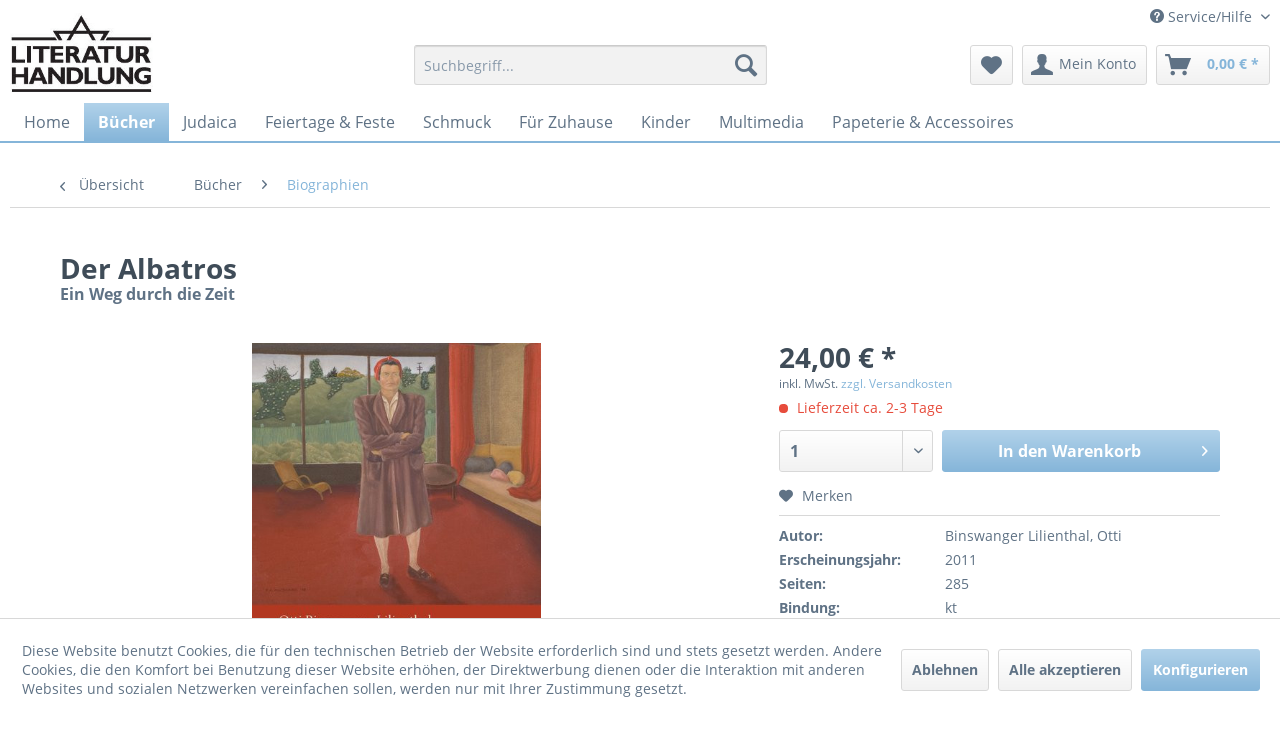

--- FILE ---
content_type: text/html; charset=UTF-8
request_url: https://literaturhandlung.com/buecher/biographien/5407/der-albatros
body_size: 18873
content:
<!DOCTYPE html> <html class="no-js" lang="de" itemscope="itemscope" itemtype="https://schema.org/WebPage"> <head> <meta charset="utf-8"> <meta name="author" content="" /> <meta name="robots" content="index,follow" /> <meta name="revisit-after" content="15 days" /> <meta name="keywords" content="Die, Tochter, Flugpioniers, Gustav, Lilienthal, beschreibt, Kindheit, Kaiserreich, Erwachsenwerden, Weimarer, Zeit, Exil, jüdischen, Ehemann" /> <meta name="description" content="Die Tochter des Flugpioniers Gustav Lilienthal beschreibt ihre Kindheit im Kaiserreich, ihr Erwachsenwerden in der Weimarer Zeit und das Exil mit ihr…" /> <meta property="og:type" content="product" /> <meta property="og:site_name" content="Literaturhandlung" /> <meta property="og:url" content="https://literaturhandlung.com/buecher/biographien/5407/der-albatros" /> <meta property="og:title" content="Der Albatros" /> <meta property="og:description" content="Die Tochter des Flugpioniers Gustav Lilienthal beschreibt ihre Kindheit im Kaiserreich, ihr Erwachsenwerden in der Weimarer Zeit und das Exil mit…" /> <meta property="og:image" content="https://literaturhandlung.com/media/image/c5/95/9d/ZPcHNGHO5L9kqT.jpg" /> <meta property="product:brand" content="unbekannt" /> <meta property="product:price" content="24,00" /> <meta property="product:product_link" content="https://literaturhandlung.com/buecher/biographien/5407/der-albatros" /> <meta name="twitter:card" content="product" /> <meta name="twitter:site" content="Literaturhandlung" /> <meta name="twitter:title" content="Der Albatros" /> <meta name="twitter:description" content="Die Tochter des Flugpioniers Gustav Lilienthal beschreibt ihre Kindheit im Kaiserreich, ihr Erwachsenwerden in der Weimarer Zeit und das Exil mit…" /> <meta name="twitter:image" content="https://literaturhandlung.com/media/image/c5/95/9d/ZPcHNGHO5L9kqT.jpg" /> <meta itemprop="copyrightHolder" content="Literaturhandlung" /> <meta itemprop="copyrightYear" content="" /> <meta itemprop="isFamilyFriendly" content="True" /> <meta itemprop="image" content="https://literaturhandlung.com/media/image/c9/52/1d/lh-logo.jpg" /> <meta name="viewport" content="width=device-width, initial-scale=1.0"> <meta name="mobile-web-app-capable" content="yes"> <meta name="apple-mobile-web-app-title" content="Literaturhandlung"> <meta name="apple-mobile-web-app-capable" content="yes"> <meta name="apple-mobile-web-app-status-bar-style" content="default"> <link rel="apple-touch-icon-precomposed" href="/themes/Frontend/Responsive/frontend/_public/src/img/apple-touch-icon-precomposed.png"> <link rel="shortcut icon" href="/themes/Frontend/LH/frontend/_public/src/img/favicon.ico"> <meta name="msapplication-navbutton-color" content="#85b5d9" /> <meta name="application-name" content="Literaturhandlung" /> <meta name="msapplication-starturl" content="https://literaturhandlung.com/" /> <meta name="msapplication-window" content="width=1024;height=768" /> <meta name="msapplication-TileImage" content="/themes/Frontend/Responsive/frontend/_public/src/img/win-tile-image.png"> <meta name="msapplication-TileColor" content="#85b5d9"> <meta name="theme-color" content="#85b5d9" /> <link rel="canonical" href="https://literaturhandlung.com/buecher/biographien/5407/der-albatros" /> <title itemprop="name">Der Albatros | Biographien | Bücher | Literaturhandlung</title> <link href="/web/cache/1766156770_d4771cbe9a1a7888c6d58921fcd2e311.css" media="all" rel="stylesheet" type="text/css" /> <style> .navigation-main { border-bottom: 2px solid #85b5d9; position: relative; } .content-main { box-shadow: none !important; } </style> <script>
window.basketData = {
hasData: false,
data:[]
};
</script> <script>
var gaProperty = 'UA-12406042-10';
// Disable tracking if the opt-out cookie exists.
var disableStr = 'ga-disable-' + gaProperty;
if (document.cookie.indexOf(disableStr + '=true') > -1) {
window[disableStr] = true;
}
// Opt-out function
function gaOptout() {
document.cookie = disableStr + '=true; expires=Thu, 31 Dec 2199 23:59:59 UTC; path=/';
window[disableStr] = true;
}
</script> <div data-googleAnalytics="true" data-googleConversionID="" data-googleConversionLabel="" data-googleConversionLanguage="" data-googleTrackingID="UA-12406042-10" data-googleAnonymizeIp="1" data-googleOptOutCookie="1" data-googleTrackingLibrary="ua" data-realAmount="" data-showCookieNote="1" data-cookieNoteMode="1" > </div> </head> <body class="is--ctl-detail is--act-index is--no-sidebar" > <div data-paypalUnifiedMetaDataContainer="true" data-paypalUnifiedRestoreOrderNumberUrl="https://literaturhandlung.com/widgets/PaypalUnifiedOrderNumber/restoreOrderNumber" class="is--hidden"> </div> <div class="page-wrap"> <noscript class="noscript-main"> <div class="alert is--warning"> <div class="alert--icon"> <i class="icon--element icon--warning"></i> </div> <div class="alert--content"> Um Literaturhandlung in vollem Umfang nutzen zu k&ouml;nnen, empfehlen wir Ihnen Javascript in Ihrem Browser zu aktiveren. </div> </div> </noscript> <header class="header-main"> <div class="top-bar"> <div class="container block-group"> <nav class="top-bar--navigation block" role="menubar">   <div class="navigation--entry entry--service has--drop-down" role="menuitem" aria-haspopup="true" data-drop-down-menu="true"> <i class="icon--service"></i> Service/Hilfe <ul class="service--list is--rounded" role="menu"> <li class="service--entry" role="menuitem"> <a class="service--link" href="https://literaturhandlung.com/kontaktformular" title="Kontakt" target="_self"> Kontakt </a> </li> <li class="service--entry" role="menuitem"> <a class="service--link" href="https://literaturhandlung.com/datenschutz" title="Datenschutz" > Datenschutz </a> </li> <li class="service--entry" role="menuitem"> <a class="service--link" href="https://literaturhandlung.com/zahlungsarten" title="Zahlungsarten" > Zahlungsarten </a> </li> <li class="service--entry" role="menuitem"> <a class="service--link" href="https://literaturhandlung.com/versandkosten-und-lieferung" title="Versandkosten und Lieferung" > Versandkosten und Lieferung </a> </li> <li class="service--entry" role="menuitem"> <a class="service--link" href="https://literaturhandlung.com/agb" title="AGB " > AGB </a> </li> <li class="service--entry" role="menuitem"> <a class="service--link" href="https://literaturhandlung.com/widerrufsrecht" title="Widerrufsrecht" > Widerrufsrecht </a> </li> <li class="service--entry" role="menuitem"> <a class="service--link" href="https://literaturhandlung.com/widerrufsformular" title="Widerrufsformular" > Widerrufsformular </a> </li> <li class="service--entry" role="menuitem"> <a class="service--link" href="https://literaturhandlung.com/impressum" title="Impressum" > Impressum </a> </li> </ul> </div> </nav> </div> </div> <div class="container header--navigation"> <div class="logo-main block-group" role="banner"> <div class="logo--shop block"> <a class="logo--link" href="https://literaturhandlung.com/" title="Literaturhandlung - zur Startseite wechseln"> <picture> <source srcset="https://literaturhandlung.com/media/image/c9/52/1d/lh-logo.jpg" media="(min-width: 78.75em)"> <source srcset="https://literaturhandlung.com/media/image/c9/52/1d/lh-logo.jpg" media="(min-width: 64em)"> <source srcset="https://literaturhandlung.com/media/image/c9/52/1d/lh-logo.jpg" media="(min-width: 48em)"> <img srcset="https://literaturhandlung.com/media/image/c9/52/1d/lh-logo.jpg" alt="Literaturhandlung - zur Startseite wechseln" /> </picture> </a> </div> </div> <nav class="shop--navigation block-group"> <ul class="navigation--list block-group" role="menubar"> <li class="navigation--entry entry--menu-left" role="menuitem"> <a class="entry--link entry--trigger btn is--icon-left" href="#offcanvas--left" data-offcanvas="true" data-offCanvasSelector=".sidebar-main" aria-label="Menü"> <i class="icon--menu"></i> Menü </a> </li> <li class="navigation--entry entry--search" role="menuitem" data-search="true" aria-haspopup="true" data-minLength="3"> <a class="btn entry--link entry--trigger" href="#show-hide--search" title="Suche anzeigen / schließen" aria-label="Suche anzeigen / schließen"> <i class="icon--search"></i> <span class="search--display">Suchen</span> </a> <form action="/search" method="get" class="main-search--form"> <input type="search" name="sSearch" aria-label="Suchbegriff..." class="main-search--field" autocomplete="off" autocapitalize="off" placeholder="Suchbegriff..." maxlength="30" /> <button type="submit" class="main-search--button" aria-label="Suchen"> <i class="icon--search"></i> <span class="main-search--text">Suchen</span> </button> <div class="form--ajax-loader">&nbsp;</div> </form> <div class="main-search--results"></div> </li>  <li class="navigation--entry entry--notepad" role="menuitem"> <a href="https://literaturhandlung.com/note" title="Merkzettel" aria-label="Merkzettel" class="btn"> <i class="icon--heart"></i> </a> </li> <li class="navigation--entry entry--account with-slt" role="menuitem" data-offcanvas="true" data-offCanvasSelector=".account--dropdown-navigation"> <a href="https://literaturhandlung.com/account" title="Mein Konto" aria-label="Mein Konto" class="btn is--icon-left entry--link account--link"> <i class="icon--account"></i> <span class="account--display"> Mein Konto </span> </a> <div class="account--dropdown-navigation"> <div class="navigation--smartphone"> <div class="entry--close-off-canvas"> <a href="#close-account-menu" class="account--close-off-canvas" title="Menü schließen" aria-label="Menü schließen"> Menü schließen <i class="icon--arrow-right"></i> </a> </div> </div> <div class="account--menu is--rounded is--personalized"> <span class="navigation--headline"> Mein Konto </span> <div class="account--menu-container"> <ul class="sidebar--navigation navigation--list is--level0 show--active-items"> <li class="navigation--entry"> <span class="navigation--signin"> <a href="https://literaturhandlung.com/account#hide-registration" class="blocked--link btn is--primary navigation--signin-btn" data-collapseTarget="#registration" data-action="close"> Anmelden </a> <span class="navigation--register"> oder <a href="https://literaturhandlung.com/account#show-registration" class="blocked--link" data-collapseTarget="#registration" data-action="open"> registrieren </a> </span> </span> </li> <li class="navigation--entry"> <a href="https://literaturhandlung.com/account" title="Übersicht" class="navigation--link"> Übersicht </a> </li> <li class="navigation--entry"> <a href="https://literaturhandlung.com/account/profile" title="Persönliche Daten" class="navigation--link" rel="nofollow"> Persönliche Daten </a> </li> <li class="navigation--entry"> <a href="https://literaturhandlung.com/address/index/sidebar/" title="Adressen" class="navigation--link" rel="nofollow"> Adressen </a> </li> <li class="navigation--entry"> <a href="https://literaturhandlung.com/account/payment" title="Zahlungsarten" class="navigation--link" rel="nofollow"> Zahlungsarten </a> </li> <li class="navigation--entry"> <a href="https://literaturhandlung.com/account/orders" title="Bestellungen" class="navigation--link" rel="nofollow"> Bestellungen </a> </li> <li class="navigation--entry"> <a href="https://literaturhandlung.com/account/downloads" title="Sofortdownloads" class="navigation--link" rel="nofollow"> Sofortdownloads </a> </li> <li class="navigation--entry"> <a href="https://literaturhandlung.com/note" title="Merkzettel" class="navigation--link" rel="nofollow"> Merkzettel </a> </li> </ul> </div> </div> </div> </li> <li class="navigation--entry entry--cart" role="menuitem"> <a class="btn is--icon-left cart--link" href="https://literaturhandlung.com/checkout/cart" title="Warenkorb" aria-label="Warenkorb"> <span class="cart--display"> Warenkorb </span> <span class="badge is--primary is--minimal cart--quantity is--hidden">0</span> <i class="icon--basket"></i> <span class="cart--amount"> 0,00&nbsp;&euro; * </span> </a> <div class="ajax-loader">&nbsp;</div> </li>  </ul> </nav> <div class="container--ajax-cart" data-collapse-cart="true" data-displayMode="offcanvas"></div> </div> </header> <nav class="navigation-main"> <div class="container" data-menu-scroller="true" data-listSelector=".navigation--list.container" data-viewPortSelector=".navigation--list-wrapper"> <div class="navigation--list-wrapper"> <ul class="navigation--list container" role="menubar" itemscope="itemscope" itemtype="https://schema.org/SiteNavigationElement"> <li class="navigation--entry is--home" role="menuitem"><a class="navigation--link is--first" href="https://literaturhandlung.com/" title="Home" aria-label="Home" itemprop="url"><span itemprop="name">Home</span></a></li><li class="navigation--entry is--active" role="menuitem"><a class="navigation--link is--active" href="https://literaturhandlung.com/buecher/" title="Bücher" aria-label="Bücher" itemprop="url"><span itemprop="name">Bücher</span></a></li><li class="navigation--entry" role="menuitem"><a class="navigation--link" href="https://literaturhandlung.com/judaica/" title="Judaica" aria-label="Judaica" itemprop="url"><span itemprop="name">Judaica</span></a></li><li class="navigation--entry" role="menuitem"><a class="navigation--link" href="https://literaturhandlung.com/feiertage-feste/" title="Feiertage & Feste" aria-label="Feiertage & Feste" itemprop="url"><span itemprop="name">Feiertage & Feste</span></a></li><li class="navigation--entry" role="menuitem"><a class="navigation--link" href="https://literaturhandlung.com/schmuck/" title="Schmuck" aria-label="Schmuck" itemprop="url"><span itemprop="name">Schmuck</span></a></li><li class="navigation--entry" role="menuitem"><a class="navigation--link" href="https://literaturhandlung.com/fuer-zuhause/" title="Für Zuhause" aria-label="Für Zuhause" itemprop="url"><span itemprop="name">Für Zuhause</span></a></li><li class="navigation--entry" role="menuitem"><a class="navigation--link" href="https://literaturhandlung.com/kinder/" title="Kinder" aria-label="Kinder" itemprop="url"><span itemprop="name">Kinder</span></a></li><li class="navigation--entry" role="menuitem"><a class="navigation--link" href="https://literaturhandlung.com/multimedia/" title="Multimedia" aria-label="Multimedia" itemprop="url"><span itemprop="name">Multimedia</span></a></li><li class="navigation--entry" role="menuitem"><a class="navigation--link" href="https://literaturhandlung.com/papeterie-accessoires/" title="Papeterie & Accessoires" aria-label="Papeterie & Accessoires" itemprop="url"><span itemprop="name">Papeterie & Accessoires</span></a></li> </ul> </div> <div class="advanced-menu" data-advanced-menu="true" data-hoverDelay="250"> <div class="menu--container"> <div class="button-container"> <a href="https://literaturhandlung.com/buecher/" class="button--category" aria-label="Zur Kategorie Bücher" title="Zur Kategorie Bücher"> <i class="icon--arrow-right"></i> Zur Kategorie Bücher </a> <span class="button--close"> <i class="icon--cross"></i> </span> </div> <div class="content--wrapper has--content"> <ul class="menu--list menu--level-0 columns--4" style="width: 100%;"> <li class="menu--list-item item--level-0" style="width: 100%"> <a href="https://literaturhandlung.com/buecher/religion/" class="menu--list-item-link" aria-label="Religion" title="Religion">Religion</a> <ul class="menu--list menu--level-1 columns--4"> <li class="menu--list-item item--level-1"> <a href="https://literaturhandlung.com/buecher/religion/juden-christen-und-muslime/" class="menu--list-item-link" aria-label="Juden Christen und Muslime" title="Juden Christen und Muslime">Juden Christen und Muslime</a> </li> <li class="menu--list-item item--level-1"> <a href="https://literaturhandlung.com/buecher/religion/tradition/" class="menu--list-item-link" aria-label="Tradition" title="Tradition">Tradition</a> </li> <li class="menu--list-item item--level-1"> <a href="https://literaturhandlung.com/buecher/religion/bibel-texte-gebete/" class="menu--list-item-link" aria-label="Bibel | Texte | Gebete" title="Bibel | Texte | Gebete">Bibel | Texte | Gebete</a> </li> <li class="menu--list-item item--level-1"> <a href="https://literaturhandlung.com/buecher/religion/theologie/" class="menu--list-item-link" aria-label="Theologie" title="Theologie">Theologie</a> </li> </ul> </li> <li class="menu--list-item item--level-0" style="width: 100%"> <a href="https://literaturhandlung.com/buecher/geschichte/" class="menu--list-item-link" aria-label="Geschichte" title="Geschichte">Geschichte</a> </li> <li class="menu--list-item item--level-0" style="width: 100%"> <a href="https://literaturhandlung.com/buecher/judenfeindlichkeit/" class="menu--list-item-link" aria-label="Judenfeindlichkeit" title="Judenfeindlichkeit">Judenfeindlichkeit</a> <ul class="menu--list menu--level-1 columns--4"> <li class="menu--list-item item--level-1"> <a href="https://literaturhandlung.com/buecher/judenfeindlichkeit/antisemitismus/" class="menu--list-item-link" aria-label="Antisemitismus" title="Antisemitismus">Antisemitismus</a> </li> <li class="menu--list-item item--level-1"> <a href="https://literaturhandlung.com/buecher/judenfeindlichkeit/rechtsextremismus/" class="menu--list-item-link" aria-label="Rechtsextremismus" title="Rechtsextremismus">Rechtsextremismus</a> </li> </ul> </li> <li class="menu--list-item item--level-0" style="width: 100%"> <a href="https://literaturhandlung.com/buecher/zeitgeschichte/" class="menu--list-item-link" aria-label="Zeitgeschichte" title="Zeitgeschichte">Zeitgeschichte</a> <ul class="menu--list menu--level-1 columns--4"> <li class="menu--list-item item--level-1"> <a href="https://literaturhandlung.com/buecher/zeitgeschichte/nationalsozialismus/" class="menu--list-item-link" aria-label="Nationalsozialismus" title="Nationalsozialismus">Nationalsozialismus</a> </li> <li class="menu--list-item item--level-1"> <a href="https://literaturhandlung.com/buecher/zeitgeschichte/widerstand/" class="menu--list-item-link" aria-label="Widerstand" title="Widerstand">Widerstand</a> </li> <li class="menu--list-item item--level-1"> <a href="https://literaturhandlung.com/buecher/zeitgeschichte/exil-emigration/" class="menu--list-item-link" aria-label="Exil | Emigration" title="Exil | Emigration">Exil | Emigration</a> </li> <li class="menu--list-item item--level-1"> <a href="https://literaturhandlung.com/buecher/zeitgeschichte/biographien-ueberlebender/" class="menu--list-item-link" aria-label="Biographien Überlebender" title="Biographien Überlebender">Biographien Überlebender</a> </li> <li class="menu--list-item item--level-1"> <a href="https://literaturhandlung.com/buecher/zeitgeschichte/auseinandersetzung-mit-dem-nationalsozialismus/" class="menu--list-item-link" aria-label="Auseinandersetzung mit dem Nationalsozialismus" title="Auseinandersetzung mit dem Nationalsozialismus">Auseinandersetzung mit dem Nationalsozialismus</a> </li> </ul> </li> <li class="menu--list-item item--level-0" style="width: 100%"> <a href="https://literaturhandlung.com/buecher/israel/" class="menu--list-item-link" aria-label="Israel" title="Israel">Israel</a> <ul class="menu--list menu--level-1 columns--4"> <li class="menu--list-item item--level-1"> <a href="https://literaturhandlung.com/buecher/israel/zionismus/" class="menu--list-item-link" aria-label="Zionismus" title="Zionismus">Zionismus</a> </li> <li class="menu--list-item item--level-1"> <a href="https://literaturhandlung.com/buecher/israel/politik-und-gesellschaft-israels/" class="menu--list-item-link" aria-label="Politik und Gesellschaft Israels" title="Politik und Gesellschaft Israels">Politik und Gesellschaft Israels</a> </li> <li class="menu--list-item item--level-1"> <a href="https://literaturhandlung.com/buecher/israel/reisefuehrer-bildbaende/" class="menu--list-item-link" aria-label="Reiseführer &amp; Bildbände" title="Reiseführer &amp; Bildbände">Reiseführer & Bildbände</a> </li> <li class="menu--list-item item--level-1"> <a href="https://literaturhandlung.com/buecher/israel/nahostkonflikt/" class="menu--list-item-link" aria-label="Nahostkonflikt" title="Nahostkonflikt">Nahostkonflikt</a> </li> </ul> </li> <li class="menu--list-item item--level-0" style="width: 100%"> <a href="https://literaturhandlung.com/buecher/lehrbuecher/" class="menu--list-item-link" aria-label="Lehrbücher" title="Lehrbücher">Lehrbücher</a> <ul class="menu--list menu--level-1 columns--4"> <li class="menu--list-item item--level-1"> <a href="https://literaturhandlung.com/buecher/lehrbuecher/althebraeisch/" class="menu--list-item-link" aria-label="Althebräisch" title="Althebräisch">Althebräisch</a> </li> <li class="menu--list-item item--level-1"> <a href="https://literaturhandlung.com/buecher/lehrbuecher/modernhebraeisch/" class="menu--list-item-link" aria-label="Modernhebräisch" title="Modernhebräisch">Modernhebräisch</a> </li> <li class="menu--list-item item--level-1"> <a href="https://literaturhandlung.com/buecher/lehrbuecher/jiddische-sprache/" class="menu--list-item-link" aria-label="Jiddische Sprache" title="Jiddische Sprache">Jiddische Sprache</a> </li> </ul> </li> <li class="menu--list-item item--level-0" style="width: 100%"> <a href="https://literaturhandlung.com/buecher/belletristik/" class="menu--list-item-link" aria-label="Belletristik" title="Belletristik">Belletristik</a> </li> <li class="menu--list-item item--level-0" style="width: 100%"> <a href="https://literaturhandlung.com/buecher/graphic-novels-comics/" class="menu--list-item-link" aria-label="Graphic Novels | Comics" title="Graphic Novels | Comics">Graphic Novels | Comics</a> </li> <li class="menu--list-item item--level-0" style="width: 100%"> <a href="https://literaturhandlung.com/buecher/lyrik/" class="menu--list-item-link" aria-label="Lyrik" title="Lyrik">Lyrik</a> </li> <li class="menu--list-item item--level-0" style="width: 100%"> <a href="https://literaturhandlung.com/buecher/literatur-fuer-kinder-und-jugendliche/" class="menu--list-item-link" aria-label="Literatur für Kinder und Jugendliche" title="Literatur für Kinder und Jugendliche">Literatur für Kinder und Jugendliche</a> <ul class="menu--list menu--level-1 columns--4"> <li class="menu--list-item item--level-1"> <a href="https://literaturhandlung.com/buecher/literatur-fuer-kinder-und-jugendliche/biblische-geschichte-fuer-kinder/" class="menu--list-item-link" aria-label="Biblische Geschichte für Kinder" title="Biblische Geschichte für Kinder">Biblische Geschichte für Kinder</a> </li> <li class="menu--list-item item--level-1"> <a href="https://literaturhandlung.com/buecher/literatur-fuer-kinder-und-jugendliche/kinder-und-jugendbuecher/" class="menu--list-item-link" aria-label="Kinder- und Jugendbücher" title="Kinder- und Jugendbücher">Kinder- und Jugendbücher</a> </li> </ul> </li> <li class="menu--list-item item--level-0" style="width: 100%"> <a href="https://literaturhandlung.com/buecher/kuenste/" class="menu--list-item-link" aria-label="Künste" title="Künste">Künste</a> <ul class="menu--list menu--level-1 columns--4"> <li class="menu--list-item item--level-1"> <a href="https://literaturhandlung.com/buecher/kuenste/musik/" class="menu--list-item-link" aria-label="Musik" title="Musik">Musik</a> </li> <li class="menu--list-item item--level-1"> <a href="https://literaturhandlung.com/buecher/kuenste/kunst/" class="menu--list-item-link" aria-label="Kunst" title="Kunst">Kunst</a> </li> </ul> </li> <li class="menu--list-item item--level-0" style="width: 100%"> <a href="https://literaturhandlung.com/buecher/biographien/" class="menu--list-item-link" aria-label="Biographien" title="Biographien">Biographien</a> </li> <li class="menu--list-item item--level-0" style="width: 100%"> <a href="https://literaturhandlung.com/buecher/geistesleben/" class="menu--list-item-link" aria-label="Geistesleben" title="Geistesleben">Geistesleben</a> <ul class="menu--list menu--level-1 columns--4"> <li class="menu--list-item item--level-1"> <a href="https://literaturhandlung.com/buecher/geistesleben/philosophie/" class="menu--list-item-link" aria-label="Philosophie" title="Philosophie">Philosophie</a> </li> <li class="menu--list-item item--level-1"> <a href="https://literaturhandlung.com/buecher/geistesleben/mystik/" class="menu--list-item-link" aria-label="Mystik" title="Mystik">Mystik</a> </li> <li class="menu--list-item item--level-1"> <a href="https://literaturhandlung.com/buecher/geistesleben/wissenschaft/" class="menu--list-item-link" aria-label="Wissenschaft" title="Wissenschaft">Wissenschaft</a> </li> <li class="menu--list-item item--level-1"> <a href="https://literaturhandlung.com/buecher/geistesleben/literaturwissenschaft/" class="menu--list-item-link" aria-label="Literaturwissenschaft" title="Literaturwissenschaft">Literaturwissenschaft</a> </li> </ul> </li> <li class="menu--list-item item--level-0" style="width: 100%"> <a href="https://literaturhandlung.com/buecher/fremdsprachige-literatur/" class="menu--list-item-link" aria-label="Fremdsprachige Literatur" title="Fremdsprachige Literatur">Fremdsprachige Literatur</a> <ul class="menu--list menu--level-1 columns--4"> <li class="menu--list-item item--level-1"> <a href="https://literaturhandlung.com/buecher/fremdsprachige-literatur/jiddisch/" class="menu--list-item-link" aria-label="Jiddisch" title="Jiddisch">Jiddisch</a> </li> <li class="menu--list-item item--level-1"> <a href="https://literaturhandlung.com/buecher/fremdsprachige-literatur/russisch/" class="menu--list-item-link" aria-label="Russisch" title="Russisch">Russisch</a> </li> <li class="menu--list-item item--level-1"> <a href="https://literaturhandlung.com/buecher/fremdsprachige-literatur/englisch/" class="menu--list-item-link" aria-label="Englisch" title="Englisch">Englisch</a> </li> <li class="menu--list-item item--level-1"> <a href="https://literaturhandlung.com/buecher/fremdsprachige-literatur/franzoesisch/" class="menu--list-item-link" aria-label="Französisch" title="Französisch">Französisch</a> </li> <li class="menu--list-item item--level-1"> <a href="https://literaturhandlung.com/buecher/fremdsprachige-literatur/italienisch/" class="menu--list-item-link" aria-label="Italienisch" title="Italienisch">Italienisch</a> </li> </ul> </li> <li class="menu--list-item item--level-0" style="width: 100%"> <a href="https://literaturhandlung.com/buecher/aus-der-juedischen-tradition/" class="menu--list-item-link" aria-label="Aus der jüdischen Tradition" title="Aus der jüdischen Tradition">Aus der jüdischen Tradition</a> <ul class="menu--list menu--level-1 columns--4"> <li class="menu--list-item item--level-1"> <a href="https://literaturhandlung.com/buecher/aus-der-juedischen-tradition/juedisches-brauchtum/" class="menu--list-item-link" aria-label="Jüdisches Brauchtum" title="Jüdisches Brauchtum">Jüdisches Brauchtum</a> </li> <li class="menu--list-item item--level-1"> <a href="https://literaturhandlung.com/buecher/aus-der-juedischen-tradition/kochbuecher/" class="menu--list-item-link" aria-label="Kochbücher" title="Kochbücher">Kochbücher</a> </li> <li class="menu--list-item item--level-1"> <a href="https://literaturhandlung.com/buecher/aus-der-juedischen-tradition/anekdoten-witze-sprichwoerter/" class="menu--list-item-link" aria-label="Anekdoten | Witze | Sprichwörter" title="Anekdoten | Witze | Sprichwörter">Anekdoten | Witze | Sprichwörter</a> </li> <li class="menu--list-item item--level-1"> <a href="https://literaturhandlung.com/buecher/aus-der-juedischen-tradition/chassidische-erzaehlungen-sagen-maerchen/" class="menu--list-item-link" aria-label="Chassidische Erzählungen | Sagen | Märchen" title="Chassidische Erzählungen | Sagen | Märchen">Chassidische Erzählungen | Sagen | Märchen</a> </li> </ul> </li> <li class="menu--list-item item--level-0" style="width: 100%"> <a href="https://literaturhandlung.com/buecher/liederbuecher/" class="menu--list-item-link" aria-label="Liederbücher" title="Liederbücher">Liederbücher</a> </li> <li class="menu--list-item item--level-0" style="width: 100%"> <a href="https://literaturhandlung.com/buecher/juedische-stimmen-heute/" class="menu--list-item-link" aria-label="Jüdische Stimmen heute" title="Jüdische Stimmen heute">Jüdische Stimmen heute</a> </li> <li class="menu--list-item item--level-0" style="width: 100%"> <a href="https://literaturhandlung.com/buecher/museumspublikationen/" class="menu--list-item-link" aria-label="Museumspublikationen " title="Museumspublikationen ">Museumspublikationen </a> <ul class="menu--list menu--level-1 columns--4"> <li class="menu--list-item item--level-1"> <a href="https://literaturhandlung.com/buecher/museumspublikationen/ns-dokumentationszentrum-muenchen/" class="menu--list-item-link" aria-label="NS-Dokumentationszentrum München" title="NS-Dokumentationszentrum München">NS-Dokumentationszentrum München</a> </li> <li class="menu--list-item item--level-1"> <a href="https://literaturhandlung.com/buecher/museumspublikationen/juedisches-museum-muenchen/" class="menu--list-item-link" aria-label="Jüdisches Museum München" title="Jüdisches Museum München">Jüdisches Museum München</a> </li> <li class="menu--list-item item--level-1"> <a href="https://literaturhandlung.com/buecher/museumspublikationen/juedisches-museum-frankfurt/" class="menu--list-item-link" aria-label="Jüdisches Museum Frankfurt" title="Jüdisches Museum Frankfurt">Jüdisches Museum Frankfurt</a> </li> <li class="menu--list-item item--level-1"> <a href="https://literaturhandlung.com/buecher/museumspublikationen/merchandise-juedisches-museum-frankfurt/" class="menu--list-item-link" aria-label="Merchandise Jüdisches Museum Frankfurt" title="Merchandise Jüdisches Museum Frankfurt">Merchandise Jüdisches Museum Frankfurt</a> </li> </ul> </li> <li class="menu--list-item item--level-0" style="width: 100%"> <a href="https://literaturhandlung.com/buecher/antiquariat/" class="menu--list-item-link" aria-label="Antiquariat" title="Antiquariat">Antiquariat</a> </li> </ul> </div> </div> <div class="menu--container"> <div class="button-container"> <a href="https://literaturhandlung.com/judaica/" class="button--category" aria-label="Zur Kategorie Judaica" title="Zur Kategorie Judaica"> <i class="icon--arrow-right"></i> Zur Kategorie Judaica </a> <span class="button--close"> <i class="icon--cross"></i> </span> </div> <div class="content--wrapper has--content"> <ul class="menu--list menu--level-0 columns--4" style="width: 100%;"> <li class="menu--list-item item--level-0" style="width: 100%"> <a href="https://literaturhandlung.com/judaica/leuchter-kerzen/" class="menu--list-item-link" aria-label="Leuchter &amp; Kerzen" title="Leuchter &amp; Kerzen">Leuchter & Kerzen</a> <ul class="menu--list menu--level-1 columns--4"> <li class="menu--list-item item--level-1"> <a href="https://literaturhandlung.com/judaica/leuchter-kerzen/schabbatleuchter/" class="menu--list-item-link" aria-label="Schabbatleuchter" title="Schabbatleuchter">Schabbatleuchter</a> </li> <li class="menu--list-item item--level-1"> <a href="https://literaturhandlung.com/judaica/leuchter-kerzen/chanukkaleuchter/" class="menu--list-item-link" aria-label="Chanukkaleuchter" title="Chanukkaleuchter">Chanukkaleuchter</a> </li> <li class="menu--list-item item--level-1"> <a href="https://literaturhandlung.com/judaica/leuchter-kerzen/kerzen-fuer-alle-leuchter/" class="menu--list-item-link" aria-label="Kerzen für alle Leuchter" title="Kerzen für alle Leuchter">Kerzen für alle Leuchter</a> </li> <li class="menu--list-item item--level-1"> <a href="https://literaturhandlung.com/judaica/leuchter-kerzen/menora/" class="menu--list-item-link" aria-label="Menora" title="Menora">Menora</a> </li> </ul> </li> <li class="menu--list-item item--level-0" style="width: 100%"> <a href="https://literaturhandlung.com/judaica/kidduschbecher-zubehoer/" class="menu--list-item-link" aria-label="Kidduschbecher &amp; Zubehör" title="Kidduschbecher &amp; Zubehör">Kidduschbecher & Zubehör</a> </li> <li class="menu--list-item item--level-0" style="width: 100%"> <a href="https://literaturhandlung.com/judaica/schofar/" class="menu--list-item-link" aria-label="Schofar" title="Schofar">Schofar</a> </li> <li class="menu--list-item item--level-0" style="width: 100%"> <a href="https://literaturhandlung.com/judaica/kippa/" class="menu--list-item-link" aria-label="Kippa" title="Kippa">Kippa</a> <ul class="menu--list menu--level-1 columns--4"> <li class="menu--list-item item--level-1"> <a href="https://literaturhandlung.com/judaica/kippa/kippot-fuer-kinder/" class="menu--list-item-link" aria-label="Kippot für Kinder" title="Kippot für Kinder">Kippot für Kinder</a> </li> <li class="menu--list-item item--level-1"> <a href="https://literaturhandlung.com/judaica/kippa/kippot-fuer-erwachsene/" class="menu--list-item-link" aria-label="Kippot für Erwachsene" title="Kippot für Erwachsene">Kippot für Erwachsene</a> </li> </ul> </li> <li class="menu--list-item item--level-0" style="width: 100%"> <a href="https://literaturhandlung.com/judaica/tallit-gebetschal/" class="menu--list-item-link" aria-label="Tallit | Gebetschal" title="Tallit | Gebetschal">Tallit | Gebetschal</a> <ul class="menu--list menu--level-1 columns--4"> <li class="menu--list-item item--level-1"> <a href="https://literaturhandlung.com/judaica/tallit-gebetschal/tallitbeutel/" class="menu--list-item-link" aria-label="Tallitbeutel" title="Tallitbeutel">Tallitbeutel</a> </li> <li class="menu--list-item item--level-1"> <a href="https://literaturhandlung.com/judaica/tallit-gebetschal/tallit-klammern/" class="menu--list-item-link" aria-label="Tallit Klammern" title="Tallit Klammern">Tallit Klammern</a> </li> <li class="menu--list-item item--level-1"> <a href="https://literaturhandlung.com/judaica/tallit-gebetschal/tallitim-fuer-kinder/" class="menu--list-item-link" aria-label="Tallitim für Kinder" title="Tallitim für Kinder">Tallitim für Kinder</a> </li> <li class="menu--list-item item--level-1"> <a href="https://literaturhandlung.com/judaica/tallit-gebetschal/tallitim-fuer-erwachsene/" class="menu--list-item-link" aria-label="Tallitim für Erwachsene" title="Tallitim für Erwachsene">Tallitim für Erwachsene</a> </li> <li class="menu--list-item item--level-1"> <a href="https://literaturhandlung.com/judaica/tallit-gebetschal/tallit-sets/" class="menu--list-item-link" aria-label="Tallit-Sets" title="Tallit-Sets">Tallit-Sets</a> </li> </ul> </li> <li class="menu--list-item item--level-0" style="width: 100%"> <a href="https://literaturhandlung.com/judaica/handwaschkrug-netilat-jadaim/" class="menu--list-item-link" aria-label="Handwaschkrug (Netilat Jadaim)" title="Handwaschkrug (Netilat Jadaim)">Handwaschkrug (Netilat Jadaim)</a> </li> <li class="menu--list-item item--level-0" style="width: 100%"> <a href="https://literaturhandlung.com/judaica/torafinger/" class="menu--list-item-link" aria-label="Torafinger" title="Torafinger">Torafinger</a> </li> <li class="menu--list-item item--level-0" style="width: 100%"> <a href="https://literaturhandlung.com/judaica/mesusa-klaf/" class="menu--list-item-link" aria-label="Mesusa &amp; Klaf" title="Mesusa &amp; Klaf">Mesusa & Klaf</a> </li> </ul> </div> </div> <div class="menu--container"> <div class="button-container"> <a href="https://literaturhandlung.com/feiertage-feste/" class="button--category" aria-label="Zur Kategorie Feiertage &amp; Feste" title="Zur Kategorie Feiertage &amp; Feste"> <i class="icon--arrow-right"></i> Zur Kategorie Feiertage & Feste </a> <span class="button--close"> <i class="icon--cross"></i> </span> </div> <div class="content--wrapper has--content"> <ul class="menu--list menu--level-0 columns--4" style="width: 100%;"> <li class="menu--list-item item--level-0" style="width: 100%"> <a href="https://literaturhandlung.com/feiertage-feste/schabbat/" class="menu--list-item-link" aria-label="Schabbat" title="Schabbat">Schabbat</a> <ul class="menu--list menu--level-1 columns--4"> <li class="menu--list-item item--level-1"> <a href="https://literaturhandlung.com/feiertage-feste/schabbat/schabbatleuchter/" class="menu--list-item-link" aria-label="Schabbatleuchter" title="Schabbatleuchter">Schabbatleuchter</a> </li> <li class="menu--list-item item--level-1"> <a href="https://literaturhandlung.com/feiertage-feste/schabbat/kidduschbecher-zubehoer-fuer-schabbat/" class="menu--list-item-link" aria-label="Kidduschbecher &amp; Zubehör für Schabbat" title="Kidduschbecher &amp; Zubehör für Schabbat">Kidduschbecher & Zubehör für Schabbat</a> </li> <li class="menu--list-item item--level-1"> <a href="https://literaturhandlung.com/feiertage-feste/schabbat/challa-decken/" class="menu--list-item-link" aria-label="Challa-Decken" title="Challa-Decken">Challa-Decken</a> </li> <li class="menu--list-item item--level-1"> <a href="https://literaturhandlung.com/feiertage-feste/schabbat/challa-bretter/" class="menu--list-item-link" aria-label="Challa-Bretter" title="Challa-Bretter">Challa-Bretter</a> </li> <li class="menu--list-item item--level-1"> <a href="https://literaturhandlung.com/feiertage-feste/schabbat/hawdalah-kerzen-zubehoer-sets/" class="menu--list-item-link" aria-label="Hawdalah-Kerzen, Zubehör &amp; Sets" title="Hawdalah-Kerzen, Zubehör &amp; Sets">Hawdalah-Kerzen, Zubehör & Sets</a> </li> </ul> </li> <li class="menu--list-item item--level-0" style="width: 100%"> <a href="https://literaturhandlung.com/feiertage-feste/rosch-haschana/" class="menu--list-item-link" aria-label="Rosch HaSchana" title="Rosch HaSchana">Rosch HaSchana</a> <ul class="menu--list menu--level-1 columns--4"> <li class="menu--list-item item--level-1"> <a href="https://literaturhandlung.com/feiertage-feste/rosch-haschana/machsorim-fuer-rosch-haschana/" class="menu--list-item-link" aria-label="Machsorim für Rosch HaSchana" title="Machsorim für Rosch HaSchana">Machsorim für Rosch HaSchana</a> </li> <li class="menu--list-item item--level-1"> <a href="https://literaturhandlung.com/feiertage-feste/rosch-haschana/neujahrskarten/" class="menu--list-item-link" aria-label="Neujahrskarten" title="Neujahrskarten">Neujahrskarten</a> </li> <li class="menu--list-item item--level-1"> <a href="https://literaturhandlung.com/feiertage-feste/rosch-haschana/schofar/" class="menu--list-item-link" aria-label="Schofar" title="Schofar">Schofar</a> </li> <li class="menu--list-item item--level-1"> <a href="https://literaturhandlung.com/feiertage-feste/rosch-haschana/honigbehaelter/" class="menu--list-item-link" aria-label="Honigbehälter" title="Honigbehälter">Honigbehälter</a> </li> <li class="menu--list-item item--level-1"> <a href="https://literaturhandlung.com/feiertage-feste/rosch-haschana/tischdekoration-challa-decken/" class="menu--list-item-link" aria-label="Tischdekoration &amp; Challa-Decken" title="Tischdekoration &amp; Challa-Decken">Tischdekoration & Challa-Decken</a> </li> </ul> </li> <li class="menu--list-item item--level-0" style="width: 100%"> <a href="https://literaturhandlung.com/feiertage-feste/jom-kippur/" class="menu--list-item-link" aria-label="Jom Kippur" title="Jom Kippur">Jom Kippur</a> <ul class="menu--list menu--level-1 columns--4"> <li class="menu--list-item item--level-1"> <a href="https://literaturhandlung.com/feiertage-feste/jom-kippur/machsorim-fuer-jom-kippur/" class="menu--list-item-link" aria-label="Machsorim für Jom Kippur" title="Machsorim für Jom Kippur">Machsorim für Jom Kippur</a> </li> <li class="menu--list-item item--level-1"> <a href="https://literaturhandlung.com/feiertage-feste/jom-kippur/schofar/" class="menu--list-item-link" aria-label="Schofar" title="Schofar">Schofar</a> </li> <li class="menu--list-item item--level-1"> <a href="https://literaturhandlung.com/feiertage-feste/jom-kippur/erklaerende-literatur-zu-jom-kippur/" class="menu--list-item-link" aria-label="Erklärende Literatur zu Jom Kippur" title="Erklärende Literatur zu Jom Kippur">Erklärende Literatur zu Jom Kippur</a> </li> </ul> </li> <li class="menu--list-item item--level-0" style="width: 100%"> <a href="https://literaturhandlung.com/feiertage-feste/sukkot/" class="menu--list-item-link" aria-label="Sukkot" title="Sukkot">Sukkot</a> <ul class="menu--list menu--level-1 columns--4"> <li class="menu--list-item item--level-1"> <a href="https://literaturhandlung.com/feiertage-feste/sukkot/machsorim-fuer-sukkot/" class="menu--list-item-link" aria-label="Machsorim für Sukkot" title="Machsorim für Sukkot">Machsorim für Sukkot</a> </li> </ul> </li> <li class="menu--list-item item--level-0" style="width: 100%"> <a href="https://literaturhandlung.com/feiertage-feste/chanukka/" class="menu--list-item-link" aria-label="Chanukka" title="Chanukka">Chanukka</a> <ul class="menu--list menu--level-1 columns--4"> <li class="menu--list-item item--level-1"> <a href="https://literaturhandlung.com/feiertage-feste/chanukka/chanukkaleuchter/" class="menu--list-item-link" aria-label="Chanukkaleuchter" title="Chanukkaleuchter">Chanukkaleuchter</a> </li> <li class="menu--list-item item--level-1"> <a href="https://literaturhandlung.com/feiertage-feste/chanukka/chanukkakerzen/" class="menu--list-item-link" aria-label="Chanukkakerzen" title="Chanukkakerzen">Chanukkakerzen</a> </li> <li class="menu--list-item item--level-1"> <a href="https://literaturhandlung.com/feiertage-feste/chanukka/dreidel/" class="menu--list-item-link" aria-label="Dreidel" title="Dreidel">Dreidel</a> </li> <li class="menu--list-item item--level-1"> <a href="https://literaturhandlung.com/feiertage-feste/chanukka/chanukkakarten/" class="menu--list-item-link" aria-label="Chanukkakarten" title="Chanukkakarten">Chanukkakarten</a> </li> <li class="menu--list-item item--level-1"> <a href="https://literaturhandlung.com/feiertage-feste/chanukka/dekoration-geschenkideen/" class="menu--list-item-link" aria-label="Dekoration &amp; Geschenkideen" title="Dekoration &amp; Geschenkideen">Dekoration & Geschenkideen</a> </li> </ul> </li> <li class="menu--list-item item--level-0" style="width: 100%"> <a href="https://literaturhandlung.com/feiertage-feste/purim/" class="menu--list-item-link" aria-label="Purim" title="Purim">Purim</a> <ul class="menu--list menu--level-1 columns--4"> <li class="menu--list-item item--level-1"> <a href="https://literaturhandlung.com/feiertage-feste/purim/megillat-esther/" class="menu--list-item-link" aria-label="Megillat Esther" title="Megillat Esther">Megillat Esther</a> </li> <li class="menu--list-item item--level-1"> <a href="https://literaturhandlung.com/feiertage-feste/purim/kostueme-accessoires/" class="menu--list-item-link" aria-label="Kostüme &amp; Accessoires" title="Kostüme &amp; Accessoires">Kostüme & Accessoires</a> </li> </ul> </li> <li class="menu--list-item item--level-0" style="width: 100%"> <a href="https://literaturhandlung.com/feiertage-feste/pessach/" class="menu--list-item-link" aria-label="Pessach" title="Pessach">Pessach</a> <ul class="menu--list menu--level-1 columns--4"> <li class="menu--list-item item--level-1"> <a href="https://literaturhandlung.com/feiertage-feste/pessach/haggada/" class="menu--list-item-link" aria-label="Haggada" title="Haggada">Haggada</a> </li> <li class="menu--list-item item--level-1"> <a href="https://literaturhandlung.com/feiertage-feste/pessach/pessachkarten/" class="menu--list-item-link" aria-label="Pessachkarten" title="Pessachkarten">Pessachkarten</a> </li> <li class="menu--list-item item--level-1"> <a href="https://literaturhandlung.com/feiertage-feste/pessach/sederteller/" class="menu--list-item-link" aria-label="Sederteller" title="Sederteller">Sederteller</a> </li> <li class="menu--list-item item--level-1"> <a href="https://literaturhandlung.com/feiertage-feste/pessach/mazzateller/" class="menu--list-item-link" aria-label="Mazzateller" title="Mazzateller">Mazzateller</a> </li> <li class="menu--list-item item--level-1"> <a href="https://literaturhandlung.com/feiertage-feste/pessach/mazza-decken/" class="menu--list-item-link" aria-label="Mazza-Decken" title="Mazza-Decken">Mazza-Decken</a> </li> <li class="menu--list-item item--level-1"> <a href="https://literaturhandlung.com/feiertage-feste/pessach/kidduschbecher-fuer-pessach/" class="menu--list-item-link" aria-label="Kidduschbecher für Pessach" title="Kidduschbecher für Pessach">Kidduschbecher für Pessach</a> </li> <li class="menu--list-item item--level-1"> <a href="https://literaturhandlung.com/feiertage-feste/pessach/pessachdekoration/" class="menu--list-item-link" aria-label="Pessachdekoration" title="Pessachdekoration">Pessachdekoration</a> </li> </ul> </li> <li class="menu--list-item item--level-0" style="width: 100%"> <a href="https://literaturhandlung.com/feiertage-feste/bar-mitzwa/" class="menu--list-item-link" aria-label="Bar-Mitzwa" title="Bar-Mitzwa">Bar-Mitzwa</a> <ul class="menu--list menu--level-1 columns--4"> <li class="menu--list-item item--level-1"> <a href="https://literaturhandlung.com/feiertage-feste/bar-mitzwa/bar-mitzwa-karten/" class="menu--list-item-link" aria-label="Bar-Mitzwa Karten" title="Bar-Mitzwa Karten">Bar-Mitzwa Karten</a> </li> <li class="menu--list-item item--level-1"> <a href="https://literaturhandlung.com/feiertage-feste/bar-mitzwa/geschenkideen-fuer-den-bar-mitzwa-jungen/" class="menu--list-item-link" aria-label="Geschenkideen für den Bar-Mitzwa-Jungen" title="Geschenkideen für den Bar-Mitzwa-Jungen">Geschenkideen für den Bar-Mitzwa-Jungen</a> </li> </ul> </li> <li class="menu--list-item item--level-0" style="width: 100%"> <a href="https://literaturhandlung.com/feiertage-feste/bat-mitzwa/" class="menu--list-item-link" aria-label="Bat-Mitzwa" title="Bat-Mitzwa">Bat-Mitzwa</a> <ul class="menu--list menu--level-1 columns--4"> <li class="menu--list-item item--level-1"> <a href="https://literaturhandlung.com/feiertage-feste/bat-mitzwa/bat-mitzwa-karten/" class="menu--list-item-link" aria-label="Bat-Mitzwa Karten" title="Bat-Mitzwa Karten">Bat-Mitzwa Karten</a> </li> </ul> </li> </ul> </div> </div> <div class="menu--container"> <div class="button-container"> <a href="https://literaturhandlung.com/schmuck/" class="button--category" aria-label="Zur Kategorie Schmuck" title="Zur Kategorie Schmuck"> <i class="icon--arrow-right"></i> Zur Kategorie Schmuck </a> <span class="button--close"> <i class="icon--cross"></i> </span> </div> <div class="content--wrapper has--content"> <ul class="menu--list menu--level-0 columns--4" style="width: 100%;"> <li class="menu--list-item item--level-0" style="width: 100%"> <a href="https://literaturhandlung.com/schmuck/ringe/" class="menu--list-item-link" aria-label="Ringe" title="Ringe">Ringe</a> </li> <li class="menu--list-item item--level-0" style="width: 100%"> <a href="https://literaturhandlung.com/schmuck/ohrringe/" class="menu--list-item-link" aria-label="Ohrringe" title="Ohrringe">Ohrringe</a> </li> <li class="menu--list-item item--level-0" style="width: 100%"> <a href="https://literaturhandlung.com/schmuck/ketten-und-anhaenger/" class="menu--list-item-link" aria-label="Ketten und Anhänger" title="Ketten und Anhänger">Ketten und Anhänger</a> </li> <li class="menu--list-item item--level-0" style="width: 100%"> <a href="https://literaturhandlung.com/schmuck/armbaender-und-armreife/" class="menu--list-item-link" aria-label="Armbänder und Armreife" title="Armbänder und Armreife">Armbänder und Armreife</a> </li> </ul> </div> </div> <div class="menu--container"> <div class="button-container"> <a href="https://literaturhandlung.com/fuer-zuhause/" class="button--category" aria-label="Zur Kategorie Für Zuhause" title="Zur Kategorie Für Zuhause"> <i class="icon--arrow-right"></i> Zur Kategorie Für Zuhause </a> <span class="button--close"> <i class="icon--cross"></i> </span> </div> <div class="content--wrapper has--content"> <ul class="menu--list menu--level-0 columns--4" style="width: 100%;"> <li class="menu--list-item item--level-0" style="width: 100%"> <a href="https://literaturhandlung.com/fuer-zuhause/leuchter-fuer-alle-anlaesse/" class="menu--list-item-link" aria-label="Leuchter für alle Anlässe" title="Leuchter für alle Anlässe">Leuchter für alle Anlässe</a> </li> <li class="menu--list-item item--level-0" style="width: 100%"> <a href="https://literaturhandlung.com/fuer-zuhause/kerzen-fuer-alle-anlaesse/" class="menu--list-item-link" aria-label="Kerzen für alle Anlässe" title="Kerzen für alle Anlässe">Kerzen für alle Anlässe</a> </li> <li class="menu--list-item item--level-0" style="width: 100%"> <a href="https://literaturhandlung.com/fuer-zuhause/dekoratives/" class="menu--list-item-link" aria-label="Dekoratives" title="Dekoratives">Dekoratives</a> <ul class="menu--list menu--level-1 columns--4"> <li class="menu--list-item item--level-1"> <a href="https://literaturhandlung.com/fuer-zuhause/dekoratives/mehrsprachige-haussegen-chamsa/" class="menu--list-item-link" aria-label="Mehrsprachige Haussegen &amp; Chamsa" title="Mehrsprachige Haussegen &amp; Chamsa">Mehrsprachige Haussegen & Chamsa</a> </li> <li class="menu--list-item item--level-1"> <a href="https://literaturhandlung.com/fuer-zuhause/dekoratives/poster-drucke-dekoratives-fuer-zuhause/" class="menu--list-item-link" aria-label="Poster, Drucke &amp; Dekoratives für Zuhause" title="Poster, Drucke &amp; Dekoratives für Zuhause">Poster, Drucke & Dekoratives für Zuhause</a> </li> <li class="menu--list-item item--level-1"> <a href="https://literaturhandlung.com/fuer-zuhause/dekoratives/wandkalender-taschenkalender/" class="menu--list-item-link" aria-label="Wandkalender &amp; Taschenkalender" title="Wandkalender &amp; Taschenkalender">Wandkalender & Taschenkalender</a> </li> </ul> </li> <li class="menu--list-item item--level-0" style="width: 100%"> <a href="https://literaturhandlung.com/fuer-zuhause/die-juedische-kueche/" class="menu--list-item-link" aria-label="Die jüdische Küche" title="Die jüdische Küche">Die jüdische Küche</a> <ul class="menu--list menu--level-1 columns--4"> <li class="menu--list-item item--level-1"> <a href="https://literaturhandlung.com/fuer-zuhause/die-juedische-kueche/servietten/" class="menu--list-item-link" aria-label="Servietten" title="Servietten">Servietten</a> </li> <li class="menu--list-item item--level-1"> <a href="https://literaturhandlung.com/fuer-zuhause/die-juedische-kueche/pfiffiges-und-dekoratives/" class="menu--list-item-link" aria-label="Pfiffiges und Dekoratives" title="Pfiffiges und Dekoratives">Pfiffiges und Dekoratives</a> </li> <li class="menu--list-item item--level-1"> <a href="https://literaturhandlung.com/fuer-zuhause/die-juedische-kueche/challa-decken/" class="menu--list-item-link" aria-label="Challa-Decken" title="Challa-Decken">Challa-Decken</a> </li> <li class="menu--list-item item--level-1"> <a href="https://literaturhandlung.com/fuer-zuhause/die-juedische-kueche/glaeser-becher-tassen/" class="menu--list-item-link" aria-label="Gläser &amp; Becher &amp; Tassen" title="Gläser &amp; Becher &amp; Tassen">Gläser & Becher & Tassen</a> </li> </ul> </li> </ul> </div> </div> <div class="menu--container"> <div class="button-container"> <a href="https://literaturhandlung.com/kinder/" class="button--category" aria-label="Zur Kategorie Kinder" title="Zur Kategorie Kinder"> <i class="icon--arrow-right"></i> Zur Kategorie Kinder </a> <span class="button--close"> <i class="icon--cross"></i> </span> </div> <div class="content--wrapper has--content"> <ul class="menu--list menu--level-0 columns--4" style="width: 100%;"> <li class="menu--list-item item--level-0" style="width: 100%"> <a href="https://literaturhandlung.com/kinder/judaica-fuer-kinder/" class="menu--list-item-link" aria-label="Judaica für Kinder" title="Judaica für Kinder">Judaica für Kinder</a> </li> <li class="menu--list-item item--level-0" style="width: 100%"> <a href="https://literaturhandlung.com/kinder/kippot-fuer-kinder/" class="menu--list-item-link" aria-label="Kippot für Kinder" title="Kippot für Kinder">Kippot für Kinder</a> </li> <li class="menu--list-item item--level-0" style="width: 100%"> <a href="https://literaturhandlung.com/kinder/lehrmaterial/" class="menu--list-item-link" aria-label="Lehrmaterial" title="Lehrmaterial">Lehrmaterial</a> <ul class="menu--list menu--level-1 columns--4"> <li class="menu--list-item item--level-1"> <a href="https://literaturhandlung.com/kinder/lehrmaterial/schreibschablonen-fuer-hebraeisch-jiddisch/" class="menu--list-item-link" aria-label="Schreibschablonen für Hebräisch &amp; Jiddisch" title="Schreibschablonen für Hebräisch &amp; Jiddisch">Schreibschablonen für Hebräisch & Jiddisch</a> </li> <li class="menu--list-item item--level-1"> <a href="https://literaturhandlung.com/kinder/lehrmaterial/hebraeischlehrbuecher/" class="menu--list-item-link" aria-label="Hebräischlehrbücher" title="Hebräischlehrbücher">Hebräischlehrbücher</a> </li> <li class="menu--list-item item--level-1"> <a href="https://literaturhandlung.com/kinder/lehrmaterial/bibelgeschichten/" class="menu--list-item-link" aria-label="Bibelgeschichten" title="Bibelgeschichten">Bibelgeschichten</a> </li> <li class="menu--list-item item--level-1"> <a href="https://literaturhandlung.com/kinder/lehrmaterial/erklaerende-literatur/" class="menu--list-item-link" aria-label="Erklärende Literatur" title="Erklärende Literatur">Erklärende Literatur</a> </li> </ul> </li> <li class="menu--list-item item--level-0" style="width: 100%"> <a href="https://literaturhandlung.com/kinder/schreibwaren-fuer-kinder/" class="menu--list-item-link" aria-label="Schreibwaren für Kinder" title="Schreibwaren für Kinder">Schreibwaren für Kinder</a> </li> <li class="menu--list-item item--level-0" style="width: 100%"> <a href="https://literaturhandlung.com/kinder/judaica-fuer-babys-und-kleinkinder/" class="menu--list-item-link" aria-label="Judaica für Babys und Kleinkinder" title="Judaica für Babys und Kleinkinder">Judaica für Babys und Kleinkinder</a> </li> </ul> </div> </div> <div class="menu--container"> <div class="button-container"> <a href="https://literaturhandlung.com/multimedia/" class="button--category" aria-label="Zur Kategorie Multimedia" title="Zur Kategorie Multimedia"> <i class="icon--arrow-right"></i> Zur Kategorie Multimedia </a> <span class="button--close"> <i class="icon--cross"></i> </span> </div> <div class="content--wrapper has--content"> <ul class="menu--list menu--level-0 columns--4" style="width: 100%;"> <li class="menu--list-item item--level-0" style="width: 100%"> <a href="https://literaturhandlung.com/multimedia/musik-cds/" class="menu--list-item-link" aria-label="Musik CDs" title="Musik CDs">Musik CDs</a> <ul class="menu--list menu--level-1 columns--4"> <li class="menu--list-item item--level-1"> <a href="https://literaturhandlung.com/multimedia/musik-cds/jiddische-lieder/" class="menu--list-item-link" aria-label="Jiddische Lieder" title="Jiddische Lieder">Jiddische Lieder</a> </li> <li class="menu--list-item item--level-1"> <a href="https://literaturhandlung.com/multimedia/musik-cds/klezmer/" class="menu--list-item-link" aria-label="Klezmer" title="Klezmer">Klezmer</a> </li> <li class="menu--list-item item--level-1"> <a href="https://literaturhandlung.com/multimedia/musik-cds/israelische-volksmusik/" class="menu--list-item-link" aria-label="Israelische Volksmusik" title="Israelische Volksmusik">Israelische Volksmusik</a> </li> <li class="menu--list-item item--level-1"> <a href="https://literaturhandlung.com/multimedia/musik-cds/kantoral/" class="menu--list-item-link" aria-label="Kantoral" title="Kantoral">Kantoral</a> </li> <li class="menu--list-item item--level-1"> <a href="https://literaturhandlung.com/multimedia/musik-cds/sephardisch/" class="menu--list-item-link" aria-label="Sephardisch" title="Sephardisch">Sephardisch</a> </li> <li class="menu--list-item item--level-1"> <a href="https://literaturhandlung.com/multimedia/musik-cds/lieder-aus-lagern-ghettos/" class="menu--list-item-link" aria-label="Lieder aus Lagern &amp; Ghettos" title="Lieder aus Lagern &amp; Ghettos">Lieder aus Lagern & Ghettos</a> </li> <li class="menu--list-item item--level-1"> <a href="https://literaturhandlung.com/multimedia/musik-cds/feiertagslieder-fuer-kinder/" class="menu--list-item-link" aria-label="Feiertagslieder für Kinder" title="Feiertagslieder für Kinder">Feiertagslieder für Kinder</a> </li> <li class="menu--list-item item--level-1"> <a href="https://literaturhandlung.com/multimedia/musik-cds/entertainment/" class="menu--list-item-link" aria-label="Entertainment" title="Entertainment">Entertainment</a> </li> </ul> </li> <li class="menu--list-item item--level-0" style="width: 100%"> <a href="https://literaturhandlung.com/multimedia/hoerbuecher/" class="menu--list-item-link" aria-label="Hörbücher" title="Hörbücher">Hörbücher</a> <ul class="menu--list menu--level-1 columns--4"> <li class="menu--list-item item--level-1"> <a href="https://literaturhandlung.com/multimedia/hoerbuecher/romane-lyrik/" class="menu--list-item-link" aria-label="Romane &amp; Lyrik" title="Romane &amp; Lyrik">Romane & Lyrik</a> </li> <li class="menu--list-item item--level-1"> <a href="https://literaturhandlung.com/multimedia/hoerbuecher/geschichte-zum-hoeren/" class="menu--list-item-link" aria-label="Geschichte zum Hören" title="Geschichte zum Hören">Geschichte zum Hören</a> </li> <li class="menu--list-item item--level-1"> <a href="https://literaturhandlung.com/multimedia/hoerbuecher/kinder-jugendhoerbuecher/" class="menu--list-item-link" aria-label="Kinder- &amp; Jugendhörbücher" title="Kinder- &amp; Jugendhörbücher">Kinder- & Jugendhörbücher</a> </li> </ul> </li> <li class="menu--list-item item--level-0" style="width: 100%"> <a href="https://literaturhandlung.com/multimedia/dvds/" class="menu--list-item-link" aria-label="DVDs" title="DVDs">DVDs</a> <ul class="menu--list menu--level-1 columns--4"> <li class="menu--list-item item--level-1"> <a href="https://literaturhandlung.com/multimedia/dvds/internationale-spielfilme/" class="menu--list-item-link" aria-label="Internationale Spielfilme" title="Internationale Spielfilme">Internationale Spielfilme</a> </li> <li class="menu--list-item item--level-1"> <a href="https://literaturhandlung.com/multimedia/dvds/israelische-spielfilme/" class="menu--list-item-link" aria-label="Israelische Spielfilme" title="Israelische Spielfilme">Israelische Spielfilme</a> </li> <li class="menu--list-item item--level-1"> <a href="https://literaturhandlung.com/multimedia/dvds/dokumentationen/" class="menu--list-item-link" aria-label="Dokumentationen" title="Dokumentationen">Dokumentationen</a> </li> <li class="menu--list-item item--level-1"> <a href="https://literaturhandlung.com/multimedia/dvds/kinder-jugendfilme/" class="menu--list-item-link" aria-label="Kinder- &amp; Jugendfilme" title="Kinder- &amp; Jugendfilme">Kinder- & Jugendfilme</a> </li> </ul> </li> </ul> </div> </div> <div class="menu--container"> <div class="button-container"> <a href="https://literaturhandlung.com/papeterie-accessoires/" class="button--category" aria-label="Zur Kategorie Papeterie &amp; Accessoires" title="Zur Kategorie Papeterie &amp; Accessoires"> <i class="icon--arrow-right"></i> Zur Kategorie Papeterie & Accessoires </a> <span class="button--close"> <i class="icon--cross"></i> </span> </div> <div class="content--wrapper has--content"> <ul class="menu--list menu--level-0 columns--4" style="width: 100%;"> <li class="menu--list-item item--level-0" style="width: 100%"> <a href="https://literaturhandlung.com/papeterie-accessoires/karten/" class="menu--list-item-link" aria-label="Karten" title="Karten">Karten</a> <ul class="menu--list menu--level-1 columns--4"> <li class="menu--list-item item--level-1"> <a href="https://literaturhandlung.com/papeterie-accessoires/karten/kunstkarten/" class="menu--list-item-link" aria-label="Kunstkarten" title="Kunstkarten">Kunstkarten</a> </li> <li class="menu--list-item item--level-1"> <a href="https://literaturhandlung.com/papeterie-accessoires/karten/portraitkarten/" class="menu--list-item-link" aria-label="Portraitkarten" title="Portraitkarten">Portraitkarten</a> </li> <li class="menu--list-item item--level-1"> <a href="https://literaturhandlung.com/papeterie-accessoires/karten/neujahrskarten/" class="menu--list-item-link" aria-label="Neujahrskarten" title="Neujahrskarten">Neujahrskarten</a> </li> <li class="menu--list-item item--level-1"> <a href="https://literaturhandlung.com/papeterie-accessoires/karten/chanukkakarten/" class="menu--list-item-link" aria-label="Chanukkakarten" title="Chanukkakarten">Chanukkakarten</a> </li> <li class="menu--list-item item--level-1"> <a href="https://literaturhandlung.com/papeterie-accessoires/karten/pessachkarten/" class="menu--list-item-link" aria-label="Pessachkarten" title="Pessachkarten">Pessachkarten</a> </li> <li class="menu--list-item item--level-1"> <a href="https://literaturhandlung.com/papeterie-accessoires/karten/karten-zur-geburt/" class="menu--list-item-link" aria-label="Karten zur Geburt" title="Karten zur Geburt">Karten zur Geburt</a> </li> <li class="menu--list-item item--level-1"> <a href="https://literaturhandlung.com/papeterie-accessoires/karten/beileidskarten/" class="menu--list-item-link" aria-label="Beileidskarten" title="Beileidskarten">Beileidskarten</a> </li> <li class="menu--list-item item--level-1"> <a href="https://literaturhandlung.com/papeterie-accessoires/karten/hochzeitskarten/" class="menu--list-item-link" aria-label="Hochzeitskarten" title="Hochzeitskarten">Hochzeitskarten</a> </li> <li class="menu--list-item item--level-1"> <a href="https://literaturhandlung.com/papeterie-accessoires/karten/geburtstagskarten/" class="menu--list-item-link" aria-label="Geburtstagskarten" title="Geburtstagskarten">Geburtstagskarten</a> </li> <li class="menu--list-item item--level-1"> <a href="https://literaturhandlung.com/papeterie-accessoires/karten/bar-mitzwa-karten/" class="menu--list-item-link" aria-label="Bar-Mitzwa Karten" title="Bar-Mitzwa Karten">Bar-Mitzwa Karten</a> </li> <li class="menu--list-item item--level-1"> <a href="https://literaturhandlung.com/papeterie-accessoires/karten/bat-mitzwa-karten/" class="menu--list-item-link" aria-label="Bat-Mitzwa Karten" title="Bat-Mitzwa Karten">Bat-Mitzwa Karten</a> </li> <li class="menu--list-item item--level-1"> <a href="https://literaturhandlung.com/papeterie-accessoires/karten/mazel-tov-karten/" class="menu--list-item-link" aria-label="Mazel Tov Karten" title="Mazel Tov Karten">Mazel Tov Karten</a> </li> <li class="menu--list-item item--level-1"> <a href="https://literaturhandlung.com/papeterie-accessoires/karten/chai-karten/" class="menu--list-item-link" aria-label="Chai Karten" title="Chai Karten">Chai Karten</a> </li> </ul> </li> <li class="menu--list-item item--level-0" style="width: 100%"> <a href="https://literaturhandlung.com/papeterie-accessoires/kalender/" class="menu--list-item-link" aria-label="Kalender" title="Kalender">Kalender</a> </li> <li class="menu--list-item item--level-0" style="width: 100%"> <a href="https://literaturhandlung.com/papeterie-accessoires/aleph-beth-poster-andere/" class="menu--list-item-link" aria-label="Aleph-Beth Poster &amp; andere" title="Aleph-Beth Poster &amp; andere">Aleph-Beth Poster & andere</a> </li> <li class="menu--list-item item--level-0" style="width: 100%"> <a href="https://literaturhandlung.com/papeterie-accessoires/lesezeichen/" class="menu--list-item-link" aria-label="Lesezeichen" title="Lesezeichen">Lesezeichen</a> </li> <li class="menu--list-item item--level-0" style="width: 100%"> <a href="https://literaturhandlung.com/papeterie-accessoires/geschenkpapier/" class="menu--list-item-link" aria-label="Geschenkpapier" title="Geschenkpapier">Geschenkpapier</a> </li> <li class="menu--list-item item--level-0" style="width: 100%"> <a href="https://literaturhandlung.com/papeterie-accessoires/stofftaschen/" class="menu--list-item-link" aria-label="Stofftaschen" title="Stofftaschen">Stofftaschen</a> </li> <li class="menu--list-item item--level-0" style="width: 100%"> <a href="https://literaturhandlung.com/papeterie-accessoires/sticker-fuer-alle-anlaesse/" class="menu--list-item-link" aria-label="Sticker für alle Anlässe" title="Sticker für alle Anlässe">Sticker für alle Anlässe</a> </li> <li class="menu--list-item item--level-0" style="width: 100%"> <a href="https://literaturhandlung.com/papeterie-accessoires/schreibwaren/" class="menu--list-item-link" aria-label="Schreibwaren" title="Schreibwaren">Schreibwaren</a> <ul class="menu--list menu--level-1 columns--4"> <li class="menu--list-item item--level-1"> <a href="https://literaturhandlung.com/papeterie-accessoires/schreibwaren/notizbuecher/" class="menu--list-item-link" aria-label="Notizbücher" title="Notizbücher">Notizbücher</a> </li> <li class="menu--list-item item--level-1"> <a href="https://literaturhandlung.com/papeterie-accessoires/schreibwaren/kugelschreiber-stifte/" class="menu--list-item-link" aria-label="Kugelschreiber &amp; Stifte" title="Kugelschreiber &amp; Stifte">Kugelschreiber & Stifte</a> </li> <li class="menu--list-item item--level-1"> <a href="https://literaturhandlung.com/papeterie-accessoires/schreibwaren/radiergummis/" class="menu--list-item-link" aria-label="Radiergummis" title="Radiergummis">Radiergummis</a> </li> <li class="menu--list-item item--level-1"> <a href="https://literaturhandlung.com/papeterie-accessoires/schreibwaren/lineale/" class="menu--list-item-link" aria-label="Lineale" title="Lineale">Lineale</a> </li> </ul> </li> <li class="menu--list-item item--level-0" style="width: 100%"> <a href="https://literaturhandlung.com/papeterie-accessoires/magnete/" class="menu--list-item-link" aria-label="Magnete" title="Magnete">Magnete</a> </li> <li class="menu--list-item item--level-0" style="width: 100%"> <a href="https://literaturhandlung.com/papeterie-accessoires/schluesselanhaenger/" class="menu--list-item-link" aria-label="Schlüsselanhänger" title="Schlüsselanhänger">Schlüsselanhänger</a> </li> </ul> </div> </div> </div> </div> </nav> <section class="content-main container block-group"> <nav class="content--breadcrumb block"> <a class="breadcrumb--button breadcrumb--link" href="https://literaturhandlung.com/buecher/biographien/" title="Übersicht"> <i class="icon--arrow-left"></i> <span class="breadcrumb--title">Übersicht</span> </a> <ul class="breadcrumb--list" role="menu" itemscope itemtype="https://schema.org/BreadcrumbList"> <li role="menuitem" class="breadcrumb--entry" itemprop="itemListElement" itemscope itemtype="https://schema.org/ListItem"> <a class="breadcrumb--link" href="https://literaturhandlung.com/buecher/" title="Bücher" itemprop="item"> <link itemprop="url" href="https://literaturhandlung.com/buecher/" /> <span class="breadcrumb--title" itemprop="name">Bücher</span> </a> <meta itemprop="position" content="0" /> </li> <li role="none" class="breadcrumb--separator"> <i class="icon--arrow-right"></i> </li> <li role="menuitem" class="breadcrumb--entry is--active" itemprop="itemListElement" itemscope itemtype="https://schema.org/ListItem"> <a class="breadcrumb--link" href="https://literaturhandlung.com/buecher/biographien/" title="Biographien" itemprop="item"> <link itemprop="url" href="https://literaturhandlung.com/buecher/biographien/" /> <span class="breadcrumb--title" itemprop="name">Biographien</span> </a> <meta itemprop="position" content="1" /> </li> </ul> </nav> <nav class="product--navigation"> <a href="#" class="navigation--link link--prev"> <div class="link--prev-button"> <span class="link--prev-inner">Zurück</span> </div> <div class="image--wrapper"> <div class="image--container"></div> </div> </a> <a href="#" class="navigation--link link--next"> <div class="link--next-button"> <span class="link--next-inner">Vor</span> </div> <div class="image--wrapper"> <div class="image--container"></div> </div> </a> </nav> <div class="content-main--inner"> <div id='cookie-consent' class='off-canvas is--left block-transition' data-cookie-consent-manager='true'> <div class='cookie-consent--header cookie-consent--close'> Cookie-Einstellungen <i class="icon--arrow-right"></i> </div> <div class='cookie-consent--description'> Diese Website benutzt Cookies, die für den technischen Betrieb der Website erforderlich sind und stets gesetzt werden. Andere Cookies, die den Komfort bei Benutzung dieser Website erhöhen, der Direktwerbung dienen oder die Interaktion mit anderen Websites und sozialen Netzwerken vereinfachen sollen, werden nur mit Ihrer Zustimmung gesetzt. </div> <div class='cookie-consent--configuration'> <div class='cookie-consent--configuration-header'> <div class='cookie-consent--configuration-header-text'>Konfiguration</div> </div> <div class='cookie-consent--configuration-main'> <div class='cookie-consent--group'> <input type="hidden" class="cookie-consent--group-name" value="technical" /> <label class="cookie-consent--group-state cookie-consent--state-input cookie-consent--required"> <input type="checkbox" name="technical-state" class="cookie-consent--group-state-input" disabled="disabled" checked="checked"/> <span class="cookie-consent--state-input-element"></span> </label> <div class='cookie-consent--group-title' data-collapse-panel='true' data-contentSiblingSelector=".cookie-consent--group-container"> <div class="cookie-consent--group-title-label cookie-consent--state-label"> Technisch erforderlich </div> <span class="cookie-consent--group-arrow is-icon--right"> <i class="icon--arrow-right"></i> </span> </div> <div class='cookie-consent--group-container'> <div class='cookie-consent--group-description'> Diese Cookies sind für die Grundfunktionen des Shops notwendig. </div> <div class='cookie-consent--cookies-container'> <div class='cookie-consent--cookie'> <input type="hidden" class="cookie-consent--cookie-name" value="cookieDeclined" /> <label class="cookie-consent--cookie-state cookie-consent--state-input cookie-consent--required"> <input type="checkbox" name="cookieDeclined-state" class="cookie-consent--cookie-state-input" disabled="disabled" checked="checked" /> <span class="cookie-consent--state-input-element"></span> </label> <div class='cookie--label cookie-consent--state-label'> "Alle Cookies ablehnen" Cookie </div> </div> <div class='cookie-consent--cookie'> <input type="hidden" class="cookie-consent--cookie-name" value="allowCookie" /> <label class="cookie-consent--cookie-state cookie-consent--state-input cookie-consent--required"> <input type="checkbox" name="allowCookie-state" class="cookie-consent--cookie-state-input" disabled="disabled" checked="checked" /> <span class="cookie-consent--state-input-element"></span> </label> <div class='cookie--label cookie-consent--state-label'> "Alle Cookies annehmen" Cookie </div> </div> <div class='cookie-consent--cookie'> <input type="hidden" class="cookie-consent--cookie-name" value="shop" /> <label class="cookie-consent--cookie-state cookie-consent--state-input cookie-consent--required"> <input type="checkbox" name="shop-state" class="cookie-consent--cookie-state-input" disabled="disabled" checked="checked" /> <span class="cookie-consent--state-input-element"></span> </label> <div class='cookie--label cookie-consent--state-label'> Ausgewählter Shop </div> </div> <div class='cookie-consent--cookie'> <input type="hidden" class="cookie-consent--cookie-name" value="csrf_token" /> <label class="cookie-consent--cookie-state cookie-consent--state-input cookie-consent--required"> <input type="checkbox" name="csrf_token-state" class="cookie-consent--cookie-state-input" disabled="disabled" checked="checked" /> <span class="cookie-consent--state-input-element"></span> </label> <div class='cookie--label cookie-consent--state-label'> CSRF-Token </div> </div> <div class='cookie-consent--cookie'> <input type="hidden" class="cookie-consent--cookie-name" value="cookiePreferences" /> <label class="cookie-consent--cookie-state cookie-consent--state-input cookie-consent--required"> <input type="checkbox" name="cookiePreferences-state" class="cookie-consent--cookie-state-input" disabled="disabled" checked="checked" /> <span class="cookie-consent--state-input-element"></span> </label> <div class='cookie--label cookie-consent--state-label'> Cookie-Einstellungen </div> </div> <div class='cookie-consent--cookie'> <input type="hidden" class="cookie-consent--cookie-name" value="x-cache-context-hash" /> <label class="cookie-consent--cookie-state cookie-consent--state-input cookie-consent--required"> <input type="checkbox" name="x-cache-context-hash-state" class="cookie-consent--cookie-state-input" disabled="disabled" checked="checked" /> <span class="cookie-consent--state-input-element"></span> </label> <div class='cookie--label cookie-consent--state-label'> Individuelle Preise </div> </div> <div class='cookie-consent--cookie'> <input type="hidden" class="cookie-consent--cookie-name" value="slt" /> <label class="cookie-consent--cookie-state cookie-consent--state-input cookie-consent--required"> <input type="checkbox" name="slt-state" class="cookie-consent--cookie-state-input" disabled="disabled" checked="checked" /> <span class="cookie-consent--state-input-element"></span> </label> <div class='cookie--label cookie-consent--state-label'> Kunden-Wiedererkennung </div> </div> <div class='cookie-consent--cookie'> <input type="hidden" class="cookie-consent--cookie-name" value="nocache" /> <label class="cookie-consent--cookie-state cookie-consent--state-input cookie-consent--required"> <input type="checkbox" name="nocache-state" class="cookie-consent--cookie-state-input" disabled="disabled" checked="checked" /> <span class="cookie-consent--state-input-element"></span> </label> <div class='cookie--label cookie-consent--state-label'> Kundenspezifisches Caching </div> </div> <div class='cookie-consent--cookie'> <input type="hidden" class="cookie-consent--cookie-name" value="paypal-cookies" /> <label class="cookie-consent--cookie-state cookie-consent--state-input cookie-consent--required"> <input type="checkbox" name="paypal-cookies-state" class="cookie-consent--cookie-state-input" disabled="disabled" checked="checked" /> <span class="cookie-consent--state-input-element"></span> </label> <div class='cookie--label cookie-consent--state-label'> PayPal-Zahlungen </div> </div> <div class='cookie-consent--cookie'> <input type="hidden" class="cookie-consent--cookie-name" value="session" /> <label class="cookie-consent--cookie-state cookie-consent--state-input cookie-consent--required"> <input type="checkbox" name="session-state" class="cookie-consent--cookie-state-input" disabled="disabled" checked="checked" /> <span class="cookie-consent--state-input-element"></span> </label> <div class='cookie--label cookie-consent--state-label'> Session </div> </div> <div class='cookie-consent--cookie'> <input type="hidden" class="cookie-consent--cookie-name" value="currency" /> <label class="cookie-consent--cookie-state cookie-consent--state-input cookie-consent--required"> <input type="checkbox" name="currency-state" class="cookie-consent--cookie-state-input" disabled="disabled" checked="checked" /> <span class="cookie-consent--state-input-element"></span> </label> <div class='cookie--label cookie-consent--state-label'> Währungswechsel </div> </div> </div> </div> </div> <div class='cookie-consent--group'> <input type="hidden" class="cookie-consent--group-name" value="comfort" /> <label class="cookie-consent--group-state cookie-consent--state-input"> <input type="checkbox" name="comfort-state" class="cookie-consent--group-state-input"/> <span class="cookie-consent--state-input-element"></span> </label> <div class='cookie-consent--group-title' data-collapse-panel='true' data-contentSiblingSelector=".cookie-consent--group-container"> <div class="cookie-consent--group-title-label cookie-consent--state-label"> Komfortfunktionen </div> <span class="cookie-consent--group-arrow is-icon--right"> <i class="icon--arrow-right"></i> </span> </div> <div class='cookie-consent--group-container'> <div class='cookie-consent--group-description'> Diese Cookies werden genutzt um das Einkaufserlebnis noch ansprechender zu gestalten, beispielsweise für die Wiedererkennung des Besuchers. </div> <div class='cookie-consent--cookies-container'> <div class='cookie-consent--cookie'> <input type="hidden" class="cookie-consent--cookie-name" value="sUniqueID" /> <label class="cookie-consent--cookie-state cookie-consent--state-input"> <input type="checkbox" name="sUniqueID-state" class="cookie-consent--cookie-state-input" /> <span class="cookie-consent--state-input-element"></span> </label> <div class='cookie--label cookie-consent--state-label'> Merkzettel </div> </div> </div> </div> </div> <div class='cookie-consent--group'> <input type="hidden" class="cookie-consent--group-name" value="statistics" /> <label class="cookie-consent--group-state cookie-consent--state-input"> <input type="checkbox" name="statistics-state" class="cookie-consent--group-state-input"/> <span class="cookie-consent--state-input-element"></span> </label> <div class='cookie-consent--group-title' data-collapse-panel='true' data-contentSiblingSelector=".cookie-consent--group-container"> <div class="cookie-consent--group-title-label cookie-consent--state-label"> Statistik & Tracking </div> <span class="cookie-consent--group-arrow is-icon--right"> <i class="icon--arrow-right"></i> </span> </div> <div class='cookie-consent--group-container'> <div class='cookie-consent--cookies-container'> <div class='cookie-consent--cookie'> <input type="hidden" class="cookie-consent--cookie-name" value="x-ua-device" /> <label class="cookie-consent--cookie-state cookie-consent--state-input"> <input type="checkbox" name="x-ua-device-state" class="cookie-consent--cookie-state-input" /> <span class="cookie-consent--state-input-element"></span> </label> <div class='cookie--label cookie-consent--state-label'> Endgeräteerkennung </div> </div> <div class='cookie-consent--cookie'> <input type="hidden" class="cookie-consent--cookie-name" value="_ga" /> <label class="cookie-consent--cookie-state cookie-consent--state-input"> <input type="checkbox" name="_ga-state" class="cookie-consent--cookie-state-input" /> <span class="cookie-consent--state-input-element"></span> </label> <div class='cookie--label cookie-consent--state-label'> Google Analytics </div> </div> <div class='cookie-consent--cookie'> <input type="hidden" class="cookie-consent--cookie-name" value="partner" /> <label class="cookie-consent--cookie-state cookie-consent--state-input"> <input type="checkbox" name="partner-state" class="cookie-consent--cookie-state-input" /> <span class="cookie-consent--state-input-element"></span> </label> <div class='cookie--label cookie-consent--state-label'> Partnerprogramm </div> </div> </div> </div> </div> </div> </div> <div class="cookie-consent--save"> <input class="cookie-consent--save-button btn is--primary" type="button" value="Einstellungen speichern" /> </div> </div> <aside class="sidebar-main off-canvas"> <div class="navigation--smartphone"> <ul class="navigation--list "> <li class="navigation--entry entry--close-off-canvas"> <a href="#close-categories-menu" title="Menü schließen" class="navigation--link"> Menü schließen <i class="icon--arrow-right"></i> </a> </li> </ul> <div class="mobile--switches">   </div> </div> <div class="sidebar--categories-wrapper" data-subcategory-nav="true" data-mainCategoryId="3" data-categoryId="278" data-fetchUrl="/widgets/listing/getCategory/categoryId/278"> <div class="categories--headline navigation--headline"> Kategorien </div> <div class="sidebar--categories-navigation"> <ul class="sidebar--navigation categories--navigation navigation--list is--drop-down is--level0 is--rounded" role="menu"> <li class="navigation--entry is--active has--sub-categories has--sub-children" role="menuitem"> <a class="navigation--link is--active has--sub-categories link--go-forward" href="https://literaturhandlung.com/buecher/" data-categoryId="242" data-fetchUrl="/widgets/listing/getCategory/categoryId/242" title="Bücher" > Bücher <span class="is--icon-right"> <i class="icon--arrow-right"></i> </span> </a> <ul class="sidebar--navigation categories--navigation navigation--list is--level1 is--rounded" role="menu"> <li class="navigation--entry has--sub-children" role="menuitem"> <a class="navigation--link link--go-forward" href="https://literaturhandlung.com/buecher/religion/" data-categoryId="244" data-fetchUrl="/widgets/listing/getCategory/categoryId/244" title="Religion" > Religion <span class="is--icon-right"> <i class="icon--arrow-right"></i> </span> </a> </li> <li class="navigation--entry" role="menuitem"> <a class="navigation--link" href="https://literaturhandlung.com/buecher/geschichte/" data-categoryId="248" data-fetchUrl="/widgets/listing/getCategory/categoryId/248" title="Geschichte" > Geschichte </a> </li> <li class="navigation--entry has--sub-children" role="menuitem"> <a class="navigation--link link--go-forward" href="https://literaturhandlung.com/buecher/judenfeindlichkeit/" data-categoryId="249" data-fetchUrl="/widgets/listing/getCategory/categoryId/249" title="Judenfeindlichkeit" > Judenfeindlichkeit <span class="is--icon-right"> <i class="icon--arrow-right"></i> </span> </a> </li> <li class="navigation--entry has--sub-children" role="menuitem"> <a class="navigation--link link--go-forward" href="https://literaturhandlung.com/buecher/zeitgeschichte/" data-categoryId="252" data-fetchUrl="/widgets/listing/getCategory/categoryId/252" title="Zeitgeschichte" > Zeitgeschichte <span class="is--icon-right"> <i class="icon--arrow-right"></i> </span> </a> </li> <li class="navigation--entry has--sub-children" role="menuitem"> <a class="navigation--link link--go-forward" href="https://literaturhandlung.com/buecher/israel/" data-categoryId="258" data-fetchUrl="/widgets/listing/getCategory/categoryId/258" title="Israel" > Israel <span class="is--icon-right"> <i class="icon--arrow-right"></i> </span> </a> </li> <li class="navigation--entry has--sub-children" role="menuitem"> <a class="navigation--link link--go-forward" href="https://literaturhandlung.com/buecher/lehrbuecher/" data-categoryId="263" data-fetchUrl="/widgets/listing/getCategory/categoryId/263" title="Lehrbücher" > Lehrbücher <span class="is--icon-right"> <i class="icon--arrow-right"></i> </span> </a> </li> <li class="navigation--entry" role="menuitem"> <a class="navigation--link" href="https://literaturhandlung.com/buecher/belletristik/" data-categoryId="267" data-fetchUrl="/widgets/listing/getCategory/categoryId/267" title="Belletristik" > Belletristik </a> </li> <li class="navigation--entry" role="menuitem"> <a class="navigation--link" href="https://literaturhandlung.com/buecher/graphic-novels-comics/" data-categoryId="273" data-fetchUrl="/widgets/listing/getCategory/categoryId/273" title="Graphic Novels | Comics" > Graphic Novels | Comics </a> </li> <li class="navigation--entry" role="menuitem"> <a class="navigation--link" href="https://literaturhandlung.com/buecher/lyrik/" data-categoryId="268" data-fetchUrl="/widgets/listing/getCategory/categoryId/268" title="Lyrik" > Lyrik </a> </li> <li class="navigation--entry has--sub-children" role="menuitem"> <a class="navigation--link link--go-forward" href="https://literaturhandlung.com/buecher/literatur-fuer-kinder-und-jugendliche/" data-categoryId="269" data-fetchUrl="/widgets/listing/getCategory/categoryId/269" title="Literatur für Kinder und Jugendliche" > Literatur für Kinder und Jugendliche <span class="is--icon-right"> <i class="icon--arrow-right"></i> </span> </a> </li> <li class="navigation--entry has--sub-children" role="menuitem"> <a class="navigation--link link--go-forward" href="https://literaturhandlung.com/buecher/kuenste/" data-categoryId="275" data-fetchUrl="/widgets/listing/getCategory/categoryId/275" title="Künste" > Künste <span class="is--icon-right"> <i class="icon--arrow-right"></i> </span> </a> </li> <li class="navigation--entry is--active" role="menuitem"> <a class="navigation--link is--active" href="https://literaturhandlung.com/buecher/biographien/" data-categoryId="278" data-fetchUrl="/widgets/listing/getCategory/categoryId/278" title="Biographien" > Biographien </a> </li> <li class="navigation--entry has--sub-children" role="menuitem"> <a class="navigation--link link--go-forward" href="https://literaturhandlung.com/buecher/geistesleben/" data-categoryId="279" data-fetchUrl="/widgets/listing/getCategory/categoryId/279" title="Geistesleben" > Geistesleben <span class="is--icon-right"> <i class="icon--arrow-right"></i> </span> </a> </li> <li class="navigation--entry has--sub-children" role="menuitem"> <a class="navigation--link link--go-forward" href="https://literaturhandlung.com/buecher/fremdsprachige-literatur/" data-categoryId="284" data-fetchUrl="/widgets/listing/getCategory/categoryId/284" title="Fremdsprachige Literatur" > Fremdsprachige Literatur <span class="is--icon-right"> <i class="icon--arrow-right"></i> </span> </a> </li> <li class="navigation--entry has--sub-children" role="menuitem"> <a class="navigation--link link--go-forward" href="https://literaturhandlung.com/buecher/aus-der-juedischen-tradition/" data-categoryId="290" data-fetchUrl="/widgets/listing/getCategory/categoryId/290" title="Aus der jüdischen Tradition" > Aus der jüdischen Tradition <span class="is--icon-right"> <i class="icon--arrow-right"></i> </span> </a> </li> <li class="navigation--entry" role="menuitem"> <a class="navigation--link" href="https://literaturhandlung.com/buecher/liederbuecher/" data-categoryId="507" data-fetchUrl="/widgets/listing/getCategory/categoryId/507" title="Liederbücher" > Liederbücher </a> </li> <li class="navigation--entry" role="menuitem"> <a class="navigation--link" href="https://literaturhandlung.com/buecher/juedische-stimmen-heute/" data-categoryId="521" data-fetchUrl="/widgets/listing/getCategory/categoryId/521" title="Jüdische Stimmen heute" > Jüdische Stimmen heute </a> </li> <li class="navigation--entry has--sub-children" role="menuitem"> <a class="navigation--link link--go-forward" href="https://literaturhandlung.com/buecher/museumspublikationen/" data-categoryId="535" data-fetchUrl="/widgets/listing/getCategory/categoryId/535" title="Museumspublikationen " > Museumspublikationen <span class="is--icon-right"> <i class="icon--arrow-right"></i> </span> </a> </li> <li class="navigation--entry" role="menuitem"> <a class="navigation--link" href="https://literaturhandlung.com/buecher/antiquariat/" data-categoryId="553" data-fetchUrl="/widgets/listing/getCategory/categoryId/553" title="Antiquariat" > Antiquariat </a> </li> </ul> </li> <li class="navigation--entry has--sub-children" role="menuitem"> <a class="navigation--link link--go-forward" href="https://literaturhandlung.com/judaica/" data-categoryId="295" data-fetchUrl="/widgets/listing/getCategory/categoryId/295" title="Judaica" > Judaica <span class="is--icon-right"> <i class="icon--arrow-right"></i> </span> </a> </li> <li class="navigation--entry has--sub-children" role="menuitem"> <a class="navigation--link link--go-forward" href="https://literaturhandlung.com/feiertage-feste/" data-categoryId="321" data-fetchUrl="/widgets/listing/getCategory/categoryId/321" title="Feiertage &amp; Feste" > Feiertage & Feste <span class="is--icon-right"> <i class="icon--arrow-right"></i> </span> </a> </li> <li class="navigation--entry has--sub-children" role="menuitem"> <a class="navigation--link link--go-forward" href="https://literaturhandlung.com/schmuck/" data-categoryId="411" data-fetchUrl="/widgets/listing/getCategory/categoryId/411" title="Schmuck" > Schmuck <span class="is--icon-right"> <i class="icon--arrow-right"></i> </span> </a> </li> <li class="navigation--entry has--sub-children" role="menuitem"> <a class="navigation--link link--go-forward" href="https://literaturhandlung.com/fuer-zuhause/" data-categoryId="444" data-fetchUrl="/widgets/listing/getCategory/categoryId/444" title="Für Zuhause" > Für Zuhause <span class="is--icon-right"> <i class="icon--arrow-right"></i> </span> </a> </li> <li class="navigation--entry has--sub-children" role="menuitem"> <a class="navigation--link link--go-forward" href="https://literaturhandlung.com/kinder/" data-categoryId="451" data-fetchUrl="/widgets/listing/getCategory/categoryId/451" title="Kinder" > Kinder <span class="is--icon-right"> <i class="icon--arrow-right"></i> </span> </a> </li> <li class="navigation--entry has--sub-children" role="menuitem"> <a class="navigation--link link--go-forward" href="https://literaturhandlung.com/multimedia/" data-categoryId="462" data-fetchUrl="/widgets/listing/getCategory/categoryId/462" title="Multimedia" > Multimedia <span class="is--icon-right"> <i class="icon--arrow-right"></i> </span> </a> </li> <li class="navigation--entry has--sub-children" role="menuitem"> <a class="navigation--link link--go-forward" href="https://literaturhandlung.com/papeterie-accessoires/" data-categoryId="482" data-fetchUrl="/widgets/listing/getCategory/categoryId/482" title="Papeterie &amp; Accessoires" > Papeterie & Accessoires <span class="is--icon-right"> <i class="icon--arrow-right"></i> </span> </a> </li> <li class="navigation--entry" role="menuitem"> <a class="navigation--link" href="https://literaturhandlung.com/veranstaltungen/" data-categoryId="201" data-fetchUrl="/widgets/listing/getCategory/categoryId/201" title="Veranstaltungen" > Veranstaltungen </a> </li> <li class="navigation--entry" role="menuitem"> <a class="navigation--link" href="https://literaturhandlung.com/marcel-reich-ranicki/" data-categoryId="548" data-fetchUrl="/widgets/listing/getCategory/categoryId/548" title="Marcel Reich-Ranicki" > Marcel Reich-Ranicki </a> </li> <li class="navigation--entry" role="menuitem"> <a class="navigation--link" href="https://literaturhandlung.com/blog/" data-categoryId="549" data-fetchUrl="/widgets/listing/getCategory/categoryId/549" title="Blog" > Blog </a> </li> </ul> </div> <div class="shop-sites--container is--rounded"> <div class="shop-sites--headline navigation--headline"> Informationen </div> <ul class="shop-sites--navigation sidebar--navigation navigation--list is--drop-down is--level0" role="menu"> <li class="navigation--entry" role="menuitem"> <a class="navigation--link" href="https://literaturhandlung.com/kontaktformular" title="Kontakt" data-categoryId="1" data-fetchUrl="/widgets/listing/getCustomPage/pageId/1" target="_self"> Kontakt </a> </li> <li class="navigation--entry" role="menuitem"> <a class="navigation--link" href="https://literaturhandlung.com/datenschutz" title="Datenschutz" data-categoryId="7" data-fetchUrl="/widgets/listing/getCustomPage/pageId/7" > Datenschutz </a> </li> <li class="navigation--entry" role="menuitem"> <a class="navigation--link" href="https://literaturhandlung.com/zahlungsarten" title="Zahlungsarten" data-categoryId="43" data-fetchUrl="/widgets/listing/getCustomPage/pageId/43" > Zahlungsarten </a> </li> <li class="navigation--entry" role="menuitem"> <a class="navigation--link" href="https://literaturhandlung.com/versandkosten-und-lieferung" title="Versandkosten und Lieferung" data-categoryId="6" data-fetchUrl="/widgets/listing/getCustomPage/pageId/6" > Versandkosten und Lieferung </a> </li> <li class="navigation--entry" role="menuitem"> <a class="navigation--link" href="https://literaturhandlung.com/agb" title="AGB " data-categoryId="4" data-fetchUrl="/widgets/listing/getCustomPage/pageId/4" > AGB </a> </li> <li class="navigation--entry" role="menuitem"> <a class="navigation--link" href="https://literaturhandlung.com/widerrufsrecht" title="Widerrufsrecht" data-categoryId="8" data-fetchUrl="/widgets/listing/getCustomPage/pageId/8" > Widerrufsrecht </a> </li> <li class="navigation--entry" role="menuitem"> <a class="navigation--link" href="https://literaturhandlung.com/widerrufsformular" title="Widerrufsformular" data-categoryId="45" data-fetchUrl="/widgets/listing/getCustomPage/pageId/45" > Widerrufsformular </a> </li> <li class="navigation--entry" role="menuitem"> <a class="navigation--link" href="https://literaturhandlung.com/impressum" title="Impressum" data-categoryId="3" data-fetchUrl="/widgets/listing/getCustomPage/pageId/3" > Impressum </a> </li> </ul> </div> </div> </aside> <div class="content--wrapper"> <div class="content product--details" itemscope itemtype="https://schema.org/Product" data-product-navigation="/widgets/listing/productNavigation" data-category-id="278" data-main-ordernumber="9783863310394" data-ajax-wishlist="true" data-compare-ajax="true" data-ajax-variants-container="true"> <header class="product--header"> <div class="product--info"> <h1 class="product--title" itemprop="name"> Der Albatros </h1> <span class="product--subtitle"> Ein Weg durch die Zeit </span> </div> </header> <div class="product--detail-upper block-group"> <div class="product--image-container image-slider product--image-zoom" data-image-slider="true" data-image-gallery="true" data-maxZoom="0" data-thumbnails=".image--thumbnails" > <div class="image-slider--container no--thumbnails"> <div class="image-slider--slide"> <div class="image--box image-slider--item"> <span class="image--element" data-img-large="https://literaturhandlung.com/media/image/d7/7e/29/ZPcHNGHO5L9kqT_1280x1280.jpg" data-img-small="https://literaturhandlung.com/media/image/46/f3/a7/ZPcHNGHO5L9kqT_200x200.jpg" data-img-original="https://literaturhandlung.com/media/image/c5/95/9d/ZPcHNGHO5L9kqT.jpg" data-alt="Der Albatros"> <span class="image--media"> <img srcset="https://literaturhandlung.com/media/image/bd/64/9e/ZPcHNGHO5L9kqT_600x600.jpg, https://literaturhandlung.com/media/image/c7/fa/14/ZPcHNGHO5L9kqT_600x600@2x.jpg 2x" src="https://literaturhandlung.com/media/image/bd/64/9e/ZPcHNGHO5L9kqT_600x600.jpg" alt="Der Albatros" itemprop="image" /> </span> </span> </div> </div> </div> </div> <div class="product--buybox block"> <meta itemprop="brand" content="unbekannt"/> <div itemprop="offers" itemscope itemtype="http://schema.org/Offer" class="buybox--inner"> <meta itemprop="priceCurrency" content="EUR"/> <div class="product--price price--default"> <span class="price--content content--default"> <meta itemprop="price" content="24.00"> 24,00&nbsp;&euro; * </span> </div> <p class="product--tax" data-content="" data-modalbox="true" data-targetSelector="a" data-mode="ajax"> inkl. MwSt. <a title="Versandkosten" href="https://literaturhandlung.com/versandkosten-und-lieferung" style="text-decoration:underline">zzgl. Versandkosten</a> </p> <div class="product--delivery"> <link itemprop="availability" href="https://schema.org/LimitedAvailability" /> <p class="delivery--information"> <span class="delivery--text delivery--text-not-available"> <i class="delivery--status-icon delivery--status-not-available"></i> Lieferzeit ca. 2-3 Tage </span> </p> </div> <div class="product--configurator"> </div> <form name="sAddToBasket" method="post" action="https://literaturhandlung.com/checkout/addArticle" class="buybox--form" data-add-article="true" data-eventName="submit" data-showModal="false" data-addArticleUrl="https://literaturhandlung.com/checkout/ajaxAddArticleCart"> <input type="hidden" name="sActionIdentifier" value=""/> <input type="hidden" name="sAddAccessories" id="sAddAccessories" value=""/> <input type="hidden" name="sAdd" value="9783863310394"/> <div class="buybox--button-container block-group"> <div class="buybox--quantity block"> <div class="select-field"> <select id="sQuantity" name="sQuantity" class="quantity--select"> <option value="1">1</option> <option value="2">2</option> <option value="3">3</option> <option value="4">4</option> <option value="5">5</option> <option value="6">6</option> <option value="7">7</option> <option value="8">8</option> <option value="9">9</option> <option value="10">10</option> <option value="11">11</option> <option value="12">12</option> <option value="13">13</option> <option value="14">14</option> <option value="15">15</option> <option value="16">16</option> <option value="17">17</option> <option value="18">18</option> <option value="19">19</option> <option value="20">20</option> <option value="21">21</option> <option value="22">22</option> <option value="23">23</option> <option value="24">24</option> <option value="25">25</option> <option value="26">26</option> <option value="27">27</option> <option value="28">28</option> <option value="29">29</option> <option value="30">30</option> <option value="31">31</option> <option value="32">32</option> <option value="33">33</option> <option value="34">34</option> <option value="35">35</option> <option value="36">36</option> <option value="37">37</option> <option value="38">38</option> <option value="39">39</option> <option value="40">40</option> <option value="41">41</option> <option value="42">42</option> <option value="43">43</option> <option value="44">44</option> <option value="45">45</option> <option value="46">46</option> <option value="47">47</option> <option value="48">48</option> <option value="49">49</option> <option value="50">50</option> <option value="51">51</option> <option value="52">52</option> <option value="53">53</option> <option value="54">54</option> <option value="55">55</option> <option value="56">56</option> <option value="57">57</option> <option value="58">58</option> <option value="59">59</option> <option value="60">60</option> <option value="61">61</option> <option value="62">62</option> <option value="63">63</option> <option value="64">64</option> <option value="65">65</option> <option value="66">66</option> <option value="67">67</option> <option value="68">68</option> <option value="69">69</option> <option value="70">70</option> <option value="71">71</option> <option value="72">72</option> <option value="73">73</option> <option value="74">74</option> <option value="75">75</option> <option value="76">76</option> <option value="77">77</option> <option value="78">78</option> <option value="79">79</option> <option value="80">80</option> <option value="81">81</option> <option value="82">82</option> <option value="83">83</option> <option value="84">84</option> <option value="85">85</option> <option value="86">86</option> <option value="87">87</option> <option value="88">88</option> <option value="89">89</option> <option value="90">90</option> <option value="91">91</option> <option value="92">92</option> <option value="93">93</option> <option value="94">94</option> <option value="95">95</option> <option value="96">96</option> <option value="97">97</option> <option value="98">98</option> <option value="99">99</option> <option value="100">100</option> </select> </div> </div> <button class="buybox--button block btn is--primary is--icon-right is--center is--large" name="In den Warenkorb"> <span class="buy-btn--cart-add">In den</span> <span class="buy-btn--cart-text">Warenkorb</span> <i class="icon--arrow-right"></i> </button> </div> </form> <nav class="product--actions"> <form action="https://literaturhandlung.com/note/add/ordernumber/9783863310394" method="post" class="action--form"> <button type="submit" class="action--link link--notepad" title="Auf den Merkzettel" data-ajaxUrl="https://literaturhandlung.com/note/ajaxAdd/ordernumber/9783863310394" data-text="Gemerkt"> <i class="icon--heart"></i> <span class="action--text">Merken</span> </button> </form> </nav> </div> <ul class="product--base-info list--unstyled"> <li class="base-info--entry entry-attribute"> <strong class="entry--label"> Autor: </strong> <span class="entry--content"> Binswanger Lilienthal, Otti </span> </li> <li class="base-info--entry entry-attribute"> <strong class="entry--label"> Erscheinungsjahr: </strong> <span class="entry--content"> 2011 </span> </li> <li class="base-info--entry entry-attribute"> <strong class="entry--label"> Seiten: </strong> <span class="entry--content"> 285 </span> </li> <li class="base-info--entry entry-attribute"> <strong class="entry--label"> Bindung: </strong> <span class="entry--content"> kt </span> </li> </ul> </div> </div> <div class="tab-menu--product"> <div class="tab--navigation"> <a href="#" class="tab--link" title="Beschreibung" data-tabName="description">Beschreibung</a> <a class="tab--link" title="Hersteller- und Produktsicherheitsinformation" href="#">Hersteller- und Produktsicherheitsinformation</a> </div> <div class="tab--container-list"> <div class="tab--container"> <div class="tab--header"> <a href="#" class="tab--title" title="Beschreibung">Beschreibung</a> </div> <div class="tab--preview"> Die Tochter des Flugpioniers Gustav Lilienthal beschreibt ihre Kindheit im Kaiserreich, ihr...<a href="#" class="tab--link" title=" mehr"> mehr</a> </div> <div class="tab--content"> <div class="buttons--off-canvas"> <a href="#" title="Menü schließen" class="close--off-canvas"> <i class="icon--arrow-left"></i> Menü schließen </a> </div> <div class="content--description"> <div class="content--title"> Produktinformationen "Der Albatros" </div> <div class="product--description" itemprop="description"> Die Tochter des Flugpioniers Gustav Lilienthal beschreibt ihre Kindheit im Kaiserreich, ihr Erwachsenwerden in der Weimarer Zeit und das Exil mit ihrem jüdischen Ehemann </div> <ul class="content--list list--unstyled"> <li class="list--entry"> <a href="https://literaturhandlung.com/anfrage-formular?sInquiry=detail&sOrdernumber=9783863310394" rel="nofollow" class="content--link link--contact" title="Fragen zum Artikel?"> <i class="icon--arrow-right"></i> Fragen zum Artikel? </a> </li> </ul> </div> </div> </div> <div class="tab--container"> <div class="tab--header"><a class="tab--title" title="Hersteller- und Produktsicherheitsinformation" href="#">Hersteller- und Produktsicherheitsinformation</a></div> <div class="tab--preview">Herstellerinformationen: ...<a href="#" class="tab--link" title=" mehr"> mehr</a></div> <div class="tab--content custom-content--description"> <p><strong>Herstellerinformationen:</strong><br /> Die Herstellerinformationen sind derzeit nicht verfügbar. Wir arbeiten daran, diese in Kürze bereitzustellen. Bitte schauen Sie später noch einmal nach, um sich über etwaige Aktualisierungen zu informieren.</p> <p><strong>Verantwortliche Person für die EU</strong><br /> Die Informationen zur verantwortlichen Person für die EU, dem in der EU ansässigen Wirtschaftsbeteiligten, der sicherstellt, dass das Produkt den erforderlichen Vorschriften entspricht, sind derzeit nicht verfügbar. Wir arbeiten daran, diese in Kürze bereitzustellen. Bitte schauen Sie später noch einmal nach, um sich über etwaige Aktualisierungen zu informieren.</p> <p><strong>Produktsicherheitsinformationen</strong><br /> Sie finden den für das Produkt verantwortlichen Wirtschaftsakteur auf dem jeweiligen Produkt selbst, auf dessen Verpackung oder in einer dem Produkt beigefügten Unterlage. Diese Information ist in der Regel gut sichtbar angebracht, um Ihnen eine einfache Identifikation des Verantwortlichen zu ermöglichen.</p> </div> </div> </div> </div> <div class="tab-menu--cross-selling"> <div class="tab--navigation"> <a href="#content--also-bought" title="Kunden kauften auch" class="tab--link">Kunden kauften auch</a> <a href="#content--customer-viewed" title="Kunden haben sich ebenfalls angesehen" class="tab--link">Kunden haben sich ebenfalls angesehen</a> </div> <div class="tab--container-list"> <div class="tab--container" data-tab-id="alsobought"> <div class="tab--header"> <a href="#" class="tab--title" title="Kunden kauften auch">Kunden kauften auch</a> </div> <div class="tab--content content--also-bought"> </div> </div> <div class="tab--container" data-tab-id="alsoviewed"> <div class="tab--header"> <a href="#" class="tab--title" title="Kunden haben sich ebenfalls angesehen">Kunden haben sich ebenfalls angesehen</a> </div> <div class="tab--content content--also-viewed"> </div> </div> </div> </div> </div> </div> <div class="last-seen-products is--hidden" data-last-seen-products="true" data-productLimit="5"> <div class="last-seen-products--title"> Zuletzt angesehen </div> <div class="last-seen-products--slider product-slider" data-product-slider="true"> <div class="last-seen-products--container product-slider--container"></div> </div> </div> </div> </section> <footer class="footer-main"> <div class="container"> <div class="footer--columns block-group"> <div class="footer--column column--hotline is--first block"> <div class="column--headline">Sie erreichen uns unter</div> <div class="column--content"> <p class="column--desc">Telefon<br/><a href="tel:+49 89 23230760" class="footer--phone-link">089/23230760</a><br/><br/>info@literaturhandlung.de</p> </div> </div> <div class="footer--column column--menu block"> <div class="column--headline">Shop Service</div> <nav class="column--navigation column--content"> <ul class="navigation--list" role="menu"> <li class="navigation--entry" role="menuitem"> <a class="navigation--link" href="https://literaturhandlung.com/kontaktformular" title="Kontakt" target="_self"> Kontakt </a> </li> <li class="navigation--entry" role="menuitem"> <a class="navigation--link" href="https://literaturhandlung.com/zahlungsarten" title="Zahlungsarten"> Zahlungsarten </a> </li> <li class="navigation--entry" role="menuitem"> <a class="navigation--link" href="https://literaturhandlung.com/versandkosten-und-lieferung" title="Versandkosten und Lieferung"> Versandkosten und Lieferung </a> </li> <li class="navigation--entry" role="menuitem"> <a class="navigation--link" href="https://literaturhandlung.com/agb" title="AGB "> AGB </a> </li> <li class="navigation--entry" role="menuitem"> <a class="navigation--link" href="https://literaturhandlung.com/widerrufsrecht" title="Widerrufsrecht"> Widerrufsrecht </a> </li> <li class="navigation--entry" role="menuitem"> <a class="navigation--link" href="https://literaturhandlung.com/widerrufsformular" title="Widerrufsformular"> Widerrufsformular </a> </li> </ul> </nav> </div> <div class="footer--column column--menu block"> <div class="column--headline">Informationen</div> <nav class="column--navigation column--content"> <ul class="navigation--list" role="menu"> <li class="navigation--entry" role="menuitem"> <a class="navigation--link" href="https://literaturhandlung.com/filialen" title="Filialen"> Filialen </a> </li> <li class="navigation--entry" role="menuitem"> <a class="navigation--link" href="https://literaturhandlung.com/ueber-uns" title="Über uns"> Über uns </a> </li> <li class="navigation--entry" role="menuitem"> <a class="navigation--link" href="https://literaturhandlung.com/datenschutz" title="Datenschutz"> Datenschutz </a> </li> <li class="navigation--entry" role="menuitem"> <a class="navigation--link" href="https://literaturhandlung.com/impressum" title="Impressum"> Impressum </a> </li> </ul> </nav> </div> <div class="footer--column column--newsletter is--last block"> <div class="column--headline">Newsletter</div> <div class="column--content" data-newsletter="true"> <p class="column--desc"> Abonnieren Sie unseren kostenlosen Literaturhandlung Newsletter und verpassen Sie keine Neuigkeit oder Aktion. </p> <form class="newsletter--form" action="https://literaturhandlung.com/newsletter" method="post"> <input type="hidden" value="1" name="subscribeToNewsletter" /> <div class="content"> <input type="email" aria-label="Ihre E-Mail Adresse" name="newsletter" class="newsletter--field" placeholder="Ihre E-Mail Adresse" /> <input type="hidden" name="redirect"> <button type="submit" aria-label="Newsletter abonnieren" class="newsletter--button btn"> <i class="icon--mail"></i> <span class="button--text">Newsletter abonnieren</span> </button> </div> <p class="privacy-information"> Ich habe die <a title="DSGVO-Pflichtinformation" href="https://literaturhandlung.com/media/pdf/d5/91/f9/LITERATURHANDLUNG-GmbH-RS_DSGVO_Pflichtinformation_Stand_2018-05.pdf" target="_blank"><span style="text-decoration:underline;">DSGVO-Pflichtinformation</span></a> zur Kenntnis genommen. </p> </form> </div> </div> </div> <div class="footer--bottom"> <div class="footer--vat-info"> <p class="vat-info--text"> * Alle Preise inkl. gesetzl. Mehrwertsteuer zzgl. <a title="Versandkosten" href="https://literaturhandlung.com/versandkosten-und-lieferung">Versandkosten</a> und ggf. Nachnahmegebühren, wenn nicht anders beschrieben </p> </div> <div class="container footer-minimal"> <div class="footer--service-menu"> <ul class="service--list is--rounded" role="menu"> <li class="service--entry" role="menuitem"> <a class="service--link" href="https://literaturhandlung.com/kontaktformular" title="Kontakt" target="_self"> Kontakt </a> </li> <li class="service--entry" role="menuitem"> <a class="service--link" href="https://literaturhandlung.com/datenschutz" title="Datenschutz" > Datenschutz </a> </li> <li class="service--entry" role="menuitem"> <a class="service--link" href="https://literaturhandlung.com/zahlungsarten" title="Zahlungsarten" > Zahlungsarten </a> </li> <li class="service--entry" role="menuitem"> <a class="service--link" href="https://literaturhandlung.com/versandkosten-und-lieferung" title="Versandkosten und Lieferung" > Versandkosten und Lieferung </a> </li> <li class="service--entry" role="menuitem"> <a class="service--link" href="https://literaturhandlung.com/agb" title="AGB " > AGB </a> </li> <li class="service--entry" role="menuitem"> <a class="service--link" href="https://literaturhandlung.com/widerrufsrecht" title="Widerrufsrecht" > Widerrufsrecht </a> </li> <li class="service--entry" role="menuitem"> <a class="service--link" href="https://literaturhandlung.com/widerrufsformular" title="Widerrufsformular" > Widerrufsformular </a> </li> <li class="service--entry" role="menuitem"> <a class="service--link" href="https://literaturhandlung.com/impressum" title="Impressum" > Impressum </a> </li> </ul> </div> </div> <div class="footer--copyright"> &copy; Literaturhandlung GmbH R+S. Alle Rechte vorbehalten. </div> </div> </div> </footer> </div> <div class="page-wrap--cookie-permission is--hidden" data-cookie-permission="true" data-urlPrefix="https://literaturhandlung.com/" data-title="Cookie-Richtlinien" data-shopId="1"> <div class="cookie-permission--container cookie-mode--1"> <div class="cookie-permission--content cookie-permission--extra-button"> Diese Website benutzt Cookies, die für den technischen Betrieb der Website erforderlich sind und stets gesetzt werden. Andere Cookies, die den Komfort bei Benutzung dieser Website erhöhen, der Direktwerbung dienen oder die Interaktion mit anderen Websites und sozialen Netzwerken vereinfachen sollen, werden nur mit Ihrer Zustimmung gesetzt. </div> <div class="cookie-permission--button cookie-permission--extra-button"> <a href="#" class="cookie-permission--decline-button btn is--large is--center"> Ablehnen </a> <a href="#" class="cookie-permission--accept-button btn is--large is--center"> Alle akzeptieren </a> <a href="#" class="cookie-permission--configure-button btn is--primary is--large is--center" data-openConsentManager="true"> Konfigurieren </a> </div> </div> </div> <script id="footer--js-inline">
var _intedia_doofinder_layer           = 2;
var _intedia_doofinder_hash            = 'b8e4b291cafb7f9d5f924d028f4fd027';
var _intedia_doofinder_search_zone     = 'eu1';
var _intedia_doofinder_installation_id = '';
var _intedia_doofinder_recommendations = 0;
var timeNow = 1768892466;
var secureShop = true;
var asyncCallbacks = [];
document.asyncReady = function (callback) {
asyncCallbacks.push(callback);
};
var controller = controller || {"home":"https:\/\/literaturhandlung.com\/","vat_check_enabled":"","vat_check_required":"","register":"https:\/\/literaturhandlung.com\/register","checkout":"https:\/\/literaturhandlung.com\/checkout","ajax_search":"https:\/\/literaturhandlung.com\/ajax_search","ajax_cart":"https:\/\/literaturhandlung.com\/checkout\/ajaxCart","ajax_validate":"https:\/\/literaturhandlung.com\/register","ajax_add_article":"https:\/\/literaturhandlung.com\/checkout\/addArticle","ajax_listing":"\/widgets\/listing\/listingCount","ajax_cart_refresh":"https:\/\/literaturhandlung.com\/checkout\/ajaxAmount","ajax_address_selection":"https:\/\/literaturhandlung.com\/address\/ajaxSelection","ajax_address_editor":"https:\/\/literaturhandlung.com\/address\/ajaxEditor"};
var snippets = snippets || { "noCookiesNotice": "Es wurde festgestellt, dass Cookies in Ihrem Browser deaktiviert sind. Um Literaturhandlung in vollem Umfang nutzen zu k\u00f6nnen, empfehlen wir Ihnen, Cookies in Ihrem Browser zu aktiveren." };
var themeConfig = themeConfig || {"offcanvasOverlayPage":true};
var lastSeenProductsConfig = lastSeenProductsConfig || {"baseUrl":"","shopId":1,"noPicture":"\/themes\/Frontend\/LH\/frontend\/_public\/src\/img\/no-picture.jpg","productLimit":"5","currentArticle":{"articleId":5407,"linkDetailsRewritten":"https:\/\/literaturhandlung.com\/buecher\/biographien\/5407\/der-albatros?c=278","articleName":"Der Albatros","imageTitle":"","images":[{"source":"https:\/\/literaturhandlung.com\/media\/image\/46\/f3\/a7\/ZPcHNGHO5L9kqT_200x200.jpg","retinaSource":"https:\/\/literaturhandlung.com\/media\/image\/d1\/dd\/86\/ZPcHNGHO5L9kqT_200x200@2x.jpg","sourceSet":"https:\/\/literaturhandlung.com\/media\/image\/46\/f3\/a7\/ZPcHNGHO5L9kqT_200x200.jpg, https:\/\/literaturhandlung.com\/media\/image\/d1\/dd\/86\/ZPcHNGHO5L9kqT_200x200@2x.jpg 2x"},{"source":"https:\/\/literaturhandlung.com\/media\/image\/bd\/64\/9e\/ZPcHNGHO5L9kqT_600x600.jpg","retinaSource":"https:\/\/literaturhandlung.com\/media\/image\/c7\/fa\/14\/ZPcHNGHO5L9kqT_600x600@2x.jpg","sourceSet":"https:\/\/literaturhandlung.com\/media\/image\/bd\/64\/9e\/ZPcHNGHO5L9kqT_600x600.jpg, https:\/\/literaturhandlung.com\/media\/image\/c7\/fa\/14\/ZPcHNGHO5L9kqT_600x600@2x.jpg 2x"},{"source":"https:\/\/literaturhandlung.com\/media\/image\/d7\/7e\/29\/ZPcHNGHO5L9kqT_1280x1280.jpg","retinaSource":"https:\/\/literaturhandlung.com\/media\/image\/eb\/7c\/e9\/ZPcHNGHO5L9kqT_1280x1280@2x.jpg","sourceSet":"https:\/\/literaturhandlung.com\/media\/image\/d7\/7e\/29\/ZPcHNGHO5L9kqT_1280x1280.jpg, https:\/\/literaturhandlung.com\/media\/image\/eb\/7c\/e9\/ZPcHNGHO5L9kqT_1280x1280@2x.jpg 2x"}]}};
var csrfConfig = csrfConfig || {"generateUrl":"\/csrftoken","basePath":"\/","shopId":1};
var statisticDevices = [
{ device: 'mobile', enter: 0, exit: 767 },
{ device: 'tablet', enter: 768, exit: 1259 },
{ device: 'desktop', enter: 1260, exit: 5160 }
];
var cookieRemoval = cookieRemoval || 1;
</script> <script>
var datePickerGlobalConfig = datePickerGlobalConfig || {
locale: {
weekdays: {
shorthand: ['So', 'Mo', 'Di', 'Mi', 'Do', 'Fr', 'Sa'],
longhand: ['Sonntag', 'Montag', 'Dienstag', 'Mittwoch', 'Donnerstag', 'Freitag', 'Samstag']
},
months: {
shorthand: ['Jan', 'Feb', 'Mär', 'Apr', 'Mai', 'Jun', 'Jul', 'Aug', 'Sep', 'Okt', 'Nov', 'Dez'],
longhand: ['Januar', 'Februar', 'März', 'April', 'Mai', 'Juni', 'Juli', 'August', 'September', 'Oktober', 'November', 'Dezember']
},
firstDayOfWeek: 1,
weekAbbreviation: 'KW',
rangeSeparator: ' bis ',
scrollTitle: 'Zum Wechseln scrollen',
toggleTitle: 'Zum Öffnen klicken',
daysInMonth: [31, 28, 31, 30, 31, 30, 31, 31, 30, 31, 30, 31]
},
dateFormat: 'Y-m-d',
timeFormat: ' H:i:S',
altFormat: 'j. F Y',
altTimeFormat: ' - H:i'
};
</script> <div id="doofinder-fake-input" style="display: none"></div> <div id="doofinder-fake-cart" style="display: none" data-eventName="doofinder" data-showModal="false" data-addArticleUrl="https://literaturhandlung.com/checkout/ajaxAddArticleCart"></div> <iframe id="refresh-statistics" width="0" height="0" style="display:none;"></iframe> <script>
/**
* @returns { boolean }
*/
function hasCookiesAllowed () {
if (window.cookieRemoval === 0) {
return true;
}
if (window.cookieRemoval === 1) {
if (document.cookie.indexOf('cookiePreferences') !== -1) {
return true;
}
return document.cookie.indexOf('cookieDeclined') === -1;
}
/**
* Must be cookieRemoval = 2, so only depends on existence of `allowCookie`
*/
return document.cookie.indexOf('allowCookie') !== -1;
}
/**
* @returns { boolean }
*/
function isDeviceCookieAllowed () {
var cookiesAllowed = hasCookiesAllowed();
if (window.cookieRemoval !== 1) {
return cookiesAllowed;
}
return cookiesAllowed && document.cookie.indexOf('"name":"x-ua-device","active":true') !== -1;
}
function isSecure() {
return window.secureShop !== undefined && window.secureShop === true;
}
(function(window, document) {
var par = document.location.search.match(/sPartner=([^&])+/g),
pid = (par && par[0]) ? par[0].substring(9) : null,
cur = document.location.protocol + '//' + document.location.host,
ref = document.referrer.indexOf(cur) === -1 ? document.referrer : null,
url = "/widgets/index/refreshStatistic",
pth = document.location.pathname.replace("https://literaturhandlung.com/", "/");
url += url.indexOf('?') === -1 ? '?' : '&';
url += 'requestPage=' + encodeURIComponent(pth);
url += '&requestController=' + encodeURI("detail");
if(pid) { url += '&partner=' + pid; }
if(ref) { url += '&referer=' + encodeURIComponent(ref); }
url += '&articleId=' + encodeURI("5407");
if (isDeviceCookieAllowed()) {
var i = 0,
device = 'desktop',
width = window.innerWidth,
breakpoints = window.statisticDevices;
if (typeof width !== 'number') {
width = (document.documentElement.clientWidth !== 0) ? document.documentElement.clientWidth : document.body.clientWidth;
}
for (; i < breakpoints.length; i++) {
if (width >= ~~(breakpoints[i].enter) && width <= ~~(breakpoints[i].exit)) {
device = breakpoints[i].device;
}
}
document.cookie = 'x-ua-device=' + device + '; path=/' + (isSecure() ? '; secure;' : '');
}
document
.getElementById('refresh-statistics')
.src = url;
})(window, document);
</script> <div class="scroll--top-wrapper" style="display: none;" data-scrolltop="true" data-showonlyinfooter="0"> <svg version="1.1" id="coeScrollToTop" xmlns="http://www.w3.org/2000/svg" xmlns:xlink="http://www.w3.org/1999/xlink" x="0px" y="0px" viewBox="0 0 242.4 230.4" style="enable-background:new 0 0 242.4 230.4;" xml:space="preserve"> <path d="M236.6,107.4l-88-88c-0.5-0.6-0.9-1.1-1.5-1.7L135.2,5.8c-7.8-7.8-20.4-7.8-28.2,0L5.8,107c-7.8,7.8-7.8,20.4,0,28.2 l11.9,11.9c7.8,7.8,20.4,7.8,28.2,0l46-46v111c0,10.1,8.2,18.3,18.3,18.3h22.7c10.1,0,18.3-8.2,18.3-18.3V102.3l45.2,45.2 c7.8,7.8,20.4,7.8,28.2,0l11.9-11.9C244.3,127.8,244.3,115.2,236.6,107.4z"/> </svg> </div> <script async src="/web/cache/1766156770_d4771cbe9a1a7888c6d58921fcd2e311.js" id="main-script"></script> <script type="text/javascript">
var asyncConf = ~~('1');
var subscribeFn = function() {
jQuery(document).ready(function() {
jQuery(".navigation-main").sticky( { topSpacing:0 } );
});
};
if (asyncConf === 1) {
document.asyncReady(subscribeFn);
} else {
subscribeFn();
}
</script> <script>
/**
* Wrap the replacement code into a function to call it from the outside to replace the method when necessary
*/
var replaceAsyncReady = window.replaceAsyncReady = function() {
document.asyncReady = function (callback) {
if (typeof callback === 'function') {
window.setTimeout(callback.apply(document), 0);
}
};
};
document.getElementById('main-script').addEventListener('load', function() {
if (!asyncCallbacks) {
return false;
}
for (var i = 0; i < asyncCallbacks.length; i++) {
if (typeof asyncCallbacks[i] === 'function') {
asyncCallbacks[i].call(document);
}
}
replaceAsyncReady();
});
</script> </body> </html>